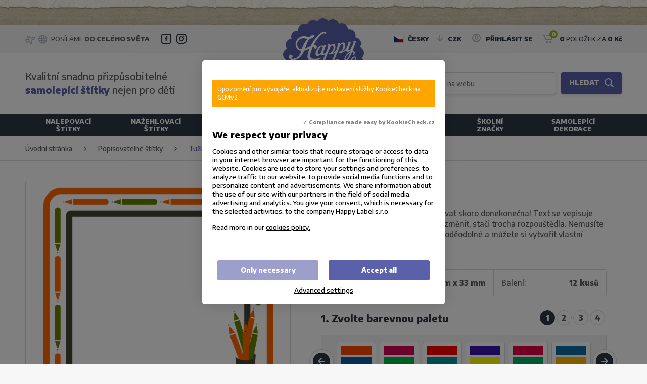

--- FILE ---
content_type: text/html; charset=UTF-8
request_url: https://happylabel.cz/popisovatelne-stitky/tuzka
body_size: 15929
content:

<!DOCTYPE html>
<html>
<head>
	<meta charset="utf-8" />
    <link href="https://fonts.googleapis.com/css?family=Encode+Sans:300,500,800|Kalam:700" rel="stylesheet">
	    <link href="/css/16a243db18fc87bf8fcc5f318d8f200d.css?67238b43" rel="stylesheet" type="text/css" media="all" />

	                <link rel="shortcut icon" href="https://images.happylabel.cz/obr/favicon/attachments/favicon.png" type="image/png" />
        <link rel="apple-touch-icon-precomposed" href="https://images.happylabel.cz/obr/favicon/attachments/favicon.png" />
        <link rel="icon" href="https://images.happylabel.cz/obr/favicon/attachments/favicon.png" />
    			<link href="/scripts/fancybox2/jquery.fancybox.css" rel="stylesheet" type="text/css" media="all" />
		<script src="/scripts/jquery.js" type="text/javascript" charset="utf-8"></script>
		<script src="/scripts/jquery-ui-1.9.2.custom.min.js" type="text/javascript" charset="utf-8"></script>
		<script src="/scripts/jquery.selectric.min.js"></script>
	

	<meta name="keywords" content="Waterproof labels  štíky do školky   samolepky   jak označit oblečení  nažehlovačky   nálepky pro děti  vlastní design nálepek  nálepky na oblečení  jak označit boty  vod" />
	<meta name="description" content="Popisovatelné štítky můžete používat skoro donekonečna! Text se vepisuje markerem, a když jej budete chtít změnit, stači trocha rozpouštědla. Nemusíte si dělat starosti, i tyto štítky jsou voděodolné a můžete si vytvořit vlastní barevný design!" />
	<title>Tužka | Happy Label - kid-friendly labels</title>
	<meta name="author" content="NETservis s.r.o" />

    <meta name="MobileOptimized" content="width" />
    <meta name="HandheldFriendly" content="true" />
    <meta name="viewport" content="width=device-width, initial-scale=1.0, user-scalable=yes" />

	<link rel="canonical" href="https://www.happylabel.cz/popisovatelne-stitky/ctvercove-stitky/tuzka" /> <meta name="robots" content="index, follow">	<meta property="og:url" content="https://happylabel.cz/popisovatelne-stitky/tuzka" /><meta property="og:type" content="product" /><meta property="og:title" content="Tužka" /><meta property="og:description" content="Popisovatelné štítky můžete používat skoro donekonečna! Text se vepisuje markerem, a když jej budete chtít změnit, stači trocha rozpouštědla. Nemusíte si dělat starosti, i tyto štítky jsou voděodolné a můžete si vytvořit vlastní barevný design!" /><meta property="og:image" content="https://images.happylabel.cz/obr/feedAndExternalApps/attachments/tuzka.jpeg" /><meta property="og:image:height" content="300" /><meta property="og:image:width" content="300" />			<!-- Kookiecheck.cz -->
<script src="https://kookiecheck.cz/static/script/6ffe38ead06ea5383519c159d6033313"></script>
<!-- Google Tag Manager -->
<script>(function(w,d,s,l,i){w[l]=w[l]||[];w[l].push({'gtm.start':
new Date().getTime(),event:'gtm.js'});var f=d.getElementsByTagName(s)[0],
j=d.createElement(s),dl=l!='dataLayer'?'&l='+l:'';j.async=true;j.src=
'https://www.googletagmanager.com/gtm.js?id='+i+dl;f.parentNode.insertBefore(j,f);
})(window,document,'script','dataLayer','GTM-5K2Q3KT');</script>
<!-- End Google Tag Manager -->	
    </head>
<body class="cs xLayout">
    <div id="fb-root"></div>
    <script async defer crossorigin="anonymous" src="https://connect.facebook.net/cs_CZ/sdk.js#xfbml=1&version=v9.0&appId=1167555150048785&autoLogAppEvents=1" nonce="9eWsvZIi"></script>

	<div id="MessagesCont" class="message" onclick="$('#MessagesCont').slideToggle();">
		<div class="message-in">
			<div class="note note-danger">
							</div>
		</div>
	</div>

	<div id="MessagesContError" class="message messageError" onclick="$('#MessagesContError').slideToggle();">
		<div class="message-in">
			<div class="note note-danger">
							</div>
		</div>
	</div>



<div id="page">
	<div id="base">
        <header>
            <div class="upper">
                <div class="section">
                    <div class="upperL">
                        <i aria-hidden="true" class="fa minw fa-plane"></i>
                        <i aria-hidden="true" class="fa minw fa-globe"></i>
                        <span class="worldwide">Posíláme <strong>do celého světa</strong></span>
                        <span class="soc">
                            <a href="https://www.facebook.com/happylabel.cz/" target="_blank" title="Naše stránka na Facebooku"><i class="jam jam-facebook-square"></i></a>                            <a href="https://www.instagram.com/happylabelcz/" target="_blank" title="Naše stránka na Instagramu"><i class="jam jam-instagram"></i></a>                        </span>
                    </div>
                    <div class="upperR">
                        <div class="lang">
                                <div class="dialogBox">
        <span class="upperBtn langButton" id="langButton"><span><img src="/img/cz.png"  srcset="/img/cz.png, /img/cz.png 2x" alt="Česky"> Česky</span></span>
        <div class="dialog langWindow" id="langWindow" style="display: none;">
            <div class="dialogIn">
                <ul>
                                                                                                                    <li><a href="https://happylabel.eu/en/write-on-labels/square-labels/pencil-write-on" title="English"><img src="/img/uk.png" srcset="/img/uk.png, /img/uk.png 2x" alt="English" width="22" height="15"> English</a></li>
                                    </ul>
            </div>
        </div>
    </div>
                                <div class="dialogBox"> <span class="upperBtn currButton"><span><i class="jam jam-arrow-down"></i>CZK</span></span>
        <div class="dialog currWindow">
            <div class="dialogIn">
                <ul>
                                                                                            <li><a href="?setCurrencyToDisplay=EUR">EUR</a></li>
                                    </ul>
            </div>
        </div>
    </div>
                        </div>

                            <div class="loginBox">
        <span class="upperBtn userButton" id="userButton" title="Přihlášení/Registrace"><span><i class="jam jam-user-circle"></i> <strong>Přihlásit se</strong></span></span>
        <div class="dialog" id="loginBoxWindow">
            <div class="dialogIn">
                <form action="/prihlaseni" method="post">
                    <fieldset id="formContainer_loginBoxForm">
                        <div class="boxHdr">Přihlášení</div>
                        <p><input type="text" name="username" value="" placeholder="Váš e-mail"></p>
                        <p><input type="password" name="password" value="" placeholder="Heslo"></p>
                        <p><button type="submit" name="do-login" value="Přihlásit se" class="btn" title=""><i class="fa fa-angle-right"></i>Přihlásit se</button></p>
                        <script type="text/javascript">
	$(function() {
		window.setTimeout(function() {
			captchaForm_loginBoxForm();
		}, 1000);
	});

	function captchaForm_loginBoxForm(){
		$.ajax({
			type: "post", url: "/CaptchaToken?formIdent=loginBoxForm",
			success: function (data) {
				$('#formContainer_loginBoxForm input[name="captchaToken"]').remove();
				$inp = $('<input type="hidden" name="captchaToken" value="">');
				$inp.val(data['token']);
				$('#formContainer_loginBoxForm').append($inp);
			},
			error: function (request, status, error) {
				console.log("err:"+request.responseText);
				window.setTimeout(function() {
					captchaForm_loginBoxForm();
				}, 1000);
			}
		});

	}
</script>                    </fieldset>

                </form>
                <div class="loginBtns">
                    <a href="/registrace" class="rr rr1"><i class="fa fa-user-plus"></i>Registrace nového účtu</a>
                    <a href="/zapomenute-heslo" class="rr rr2"><i class="fa fa-lock"></i>Zapomenuté heslo?</a>
                </div>
            </div>
        </div>
    </div>

<script>
	$("*").click(function( e ){
		if( $(e.target).parents(".loginBox").length == 0 ) {
			$("#loginBoxWindow").slideUp();
		}
	});
</script>
                            <div class="cartBox" title="Košík">
    <a href="/kosik"  title="Košík">
        <span><i class="jam jam-shopping-cart"></i><em class="num" title="Počet pložek v košíku" id="cartBox_count">0</em></span>
        <span><span class="cc"><strong>0</strong> položek za</span> <strong id="cartBox_priceByDefault">0 Kč</strong></span>
    </a>
</div>


<script>
	function refreshCartBoxPrice() {
		url = '/kosik-ajax?do-getInfo';
		$.getJSON( url, function(data){
		    if( parseInt(data.productsCount) <= 0 ) {
		        $("#cartBox_priceByDefault").html("Košík");
		        $("#cartBox_count").hide();
            } else {
                $("#cartBox_count").show();
                $("#cartBox_count").html(data.productsCount);
                $("#cartBox_price").html(data.formattedPriceProducts);
                $("#cartBox_priceVAT").html(data.formattedPriceVATProducts);
                $("#cartBox_priceByDefault").html(data.productsPriceByDefault);
            }

		});
	}

    function emptyCart() {
        url = '/kosik-ajax?do-deleteCart';
        $.getJSON( url, function(data){
            $("#cartBox_count").html(0);
            $("#cartBox_price").html(data.formattedPrice);
            refreshCartBoxPrice();
            if( data.status == "OK" ) {
                $("#cartBoxMessage").removeClass("messageError");
                $("#cartBoxMessageText").html(data.message);
            } else {
                $("#cartBoxMessage").addClass("messageError");
                $("#cartBoxMessageText").html(data.message);
            }

            $("#cartBoxMessage").slideDown("fast");
            setTimeout(function(){
                $('#cartBoxMessage').slideUp();
            }, 5000);
        });
    }

    function deleteCartEntry( record, model ) {
        if( typeof model == "undefined" ) {
            model = "Product";
            url = '/kosik-ajax?do-deleteEntryFromCart&record='+record;
        } else {
            url = '/kosik-ajax?do-deleteEntryFromCart&record='+record+'&model='+model;
        }
        $("#cartBoxEntry-" + model + "-" + record).remove();

        $.getJSON( url, function(data) {
            refreshCartBoxPrice();
            if( data.status == "OK" ) {
                $("#cartBoxMessage").removeClass("messageError");
                $("#cartBoxMessageText").html(data.message);
            } else {
                $("#cartBoxMessage").addClass("messageError");
                $("#cartBoxMessageText").html(data.message);
            }

            $("#cartBoxMessage").slideDown("fast");
            setTimeout(function(){
                $('#cartBoxMessage').slideUp();
            }, 5000);
        });
    }
</script>

<div id="cartBoxMessage" class="message" onclick="$('#cartBoxMessage').slideToggle();">
    <div class="message-in">
        <div class="note note-danger" id="cartBoxMessageText">

        </div>
    </div>
</div>
                        <div class="topBtn" onclick="$('#page').toggleClass('searchOn');" title="Zobrazit vyhledaváni"><i class="jam jam-search"></i></div>
                    </div>


                </div>
            </div>
            <div class="header">
                <div class="section">

                                            <div class="moto">Kvalitní snadno přizpůsobitelné <strong>samolepící štítky</strong> nejen pro děti</div>
                    
                    <div class="logo"><a href="https://happylabel.cz/" title="Úvodní stránka"><span><img src="https://images.happylabel.cz/obr/mainLogo/attachments/happylabel-cz.svg" alt="Úvodní stránka" title="Úvodní stránka" /></span></a></div>

                    <form action="/vyhledavani" id="search" class="search">
                        <fieldset>
                            <p>
                                <span><input name="search"  id="searchInput" class="pole" placeholder="Vyhledat na webu" type="search" size="25" /></span>
                                <span><button type="submit" class="btn" title="Hledat"><strong>Hledat</strong><i class="fa fa-search"></i></button></span>
                            </p>
                            <div class="autocomplete" id="autocomplete" style="display: none;"></div>
                        </fieldset>
                        <i class="fa fa-times searchClose" onclick="$('#page').toggleClass('searchOn');" title="Skrýt vyhledavání"></i>
                    </form>

                </div>
            </div>

            <nav class="topNav" id="topNav">
                <div class="section">
                    <div class="topNav-in">
                        							<ul>
																						<li class="subex "><a href="/nalepovaci-stitky" class=""><span><i class="fa 4560"></i>Nalepovací štítky</span></a>
													                                                                    <div class="submenu">
    <div class="sub" style="background-image: url(https://images.happylabel.cz/obr/bigMenuThumb/attachments/nalepovaci-stitky.jpeg);">
        <div class="subIn">
            <div class="subCont">
                                <h3>Nalepovací štítky</h3>
                <p>Pratelné, mytelné i sušitelné nalepovací štítky. Oblečení, bačkory, holínky, psací a ostatní školní či neškolní potřeby, třeba i hračky nebo láhve na pití, sportovní vybavení, to vše můžete označit štítky. </p>                <p>
                    <a href="/nalepovaci-stitky" class="btn">Zobrazit varianty <i class="fa fa-arrow-circle-right"></i></a>
                </p>
            </div>
        </div>

    </div>
    <!-- /sub -->
</div>                                																		</li>
																		<li class="subex "><a href="/nazehlovaci-stitky" class=""><span><i class="fa 7064"></i>Nažehlovací štítky</span></a>
													                                                                    <div class="submenu">
    <div class="sub" style="background-image: url(https://images.happylabel.cz/obr/bigMenuThumb/attachments/nazehlovaci-stitky-15.jpeg);">
        <div class="subIn">
            <div class="subCont">
                                <h3>Nažehlovací štítky</h3>
                <p>Nažehlovací štítky lze aplikovat na jakoukoli látku, která se smí žehlit, např. na ponožky, tepláky a nejrůznější zimní nezbytnosti jako palčáky a čepice. Zvlášť užitečné jsou na oblečení, které nemá „nylonové cedulky&quot; (pokud vaše oblečení nylonové cedulky s pokyny k údržbě má, jsou pro vás nejlepší variantou naše mini samolepící štítky.)</p>                <p>
                    <a href="/nazehlovaci-stitky" class="btn">Zobrazit varianty <i class="fa fa-arrow-circle-right"></i></a>
                </p>
            </div>
        </div>

    </div>
    <!-- /sub -->
</div>                                																		</li>
																		<li class="subex "><a href="/zdravotni-stitky" class=""><span><i class="fa 4578"></i>Zdravotní štítky</span></a>
													                                                                    <div class="submenu">
    <div class="sub" style="background-image: url(https://images.happylabel.cz/obr/bigMenuThumb/attachments/zdravotni-stitky-4.jpeg);">
        <div class="subIn">
            <div class="subCont">
                                <h3>Zdravotní štítky</h3>
                <p>Zdravotní štítky, které decentním způsobem upozorňují na to, že trpí dítě diabetem, alergií na lepek nebo jiným zdravotním handicapem, mohou dětem často i zachránit život. Označte jednoduše a stylově věci svých dětí a udělejte více také pro bezpečí dětí samotných.</p>                <p>
                    <a href="/zdravotni-stitky" class="btn">Zobrazit varianty <i class="fa fa-arrow-circle-right"></i></a>
                </p>
            </div>
        </div>

    </div>
    <!-- /sub -->
</div>                                																		</li>
																		<li class="subex "><a href="/popisovatelne-stitky" class=""><span><i class="fa 4568"></i>Popisovatelné štítky</span></a>
													                                                                    <div class="submenu">
    <div class="sub" style="background-image: url(https://images.happylabel.cz/obr/bigMenuThumb/attachments/popisovatelne-stitky.jpeg);">
        <div class="subIn">
            <div class="subCont">
                                <h3>Popisovatelné štítky</h3>
                <p>Chcete změnit to, co jste už dříve na štítek napsali? Se speciálními popisovatelnými štítky a polotrvalým fixem můžete text snadno upravovat podle potřeby.Tyto štítky mužete použít v kuchyni, kanceláři, spíži...možnosti jsou nekonečné! Jednoduše setřete a napište znovu!</p>                <p>
                    <a href="/popisovatelne-stitky" class="btn">Zobrazit varianty <i class="fa fa-arrow-circle-right"></i></a>
                </p>
            </div>
        </div>

    </div>
    <!-- /sub -->
</div>                                																		</li>
																		<li class="subex "><a href="/reflexni-stitky" class=""><span><i class="fa 4577"></i>Reflexní štítky</span></a>
													                                                                    <div class="submenu">
    <div class="sub" style="background-image: url(https://images.happylabel.cz/obr/bigMenuThumb/attachments/reflexni-stitky.jpeg);">
        <div class="subIn">
            <div class="subCont">
                                <h3>Reflexní štítky</h3>
                <p>Reflexní samolepky jsou vytvořeny tak, aby chránily Vás i Vaše děti. Tyto samolepky jsou ideální na kola, helmy a batohy a další. Stačí – jen sloupnout a nalepit. Nebudete jen styloví, ale budete i v bezpečí. Jsou vyrobeny z vysoce kvalitní folie. Mějte své dítě v bezpečí s našimi reflexními nálepkami.</p>                <p>
                    <a href="/reflexni-stitky" class="btn">Zobrazit varianty <i class="fa fa-arrow-circle-right"></i></a>
                </p>
            </div>
        </div>

    </div>
    <!-- /sub -->
</div>                                																		</li>
																		<li class="subex "><a href="/skolni-znacky" class=""><span><i class="fa 4569"></i>Školní značky</span></a>
													                                                                    <div class="submenu">
    <div class="sub" style="background-image: url(https://images.happylabel.cz/obr/bigMenuThumb/attachments/skolni-znacky.jpeg);">
        <div class="subIn">
            <div class="subCont">
                                <h3>Školní značky</h3>
                <p>I když většina dětí ve školkovém věku ještě neumí číst, svůj obrázek vždy rozeznají. Štítky Happy Label se dají použít prostě na cokoliv, třeba právě na oblečení, gumáky, psací potřeby, plastové boxy, penály či na hračky, sportovní vybavení nebo třeba na aktovku. Ale i na spoustu jiných věcí.</p>                <p>
                    <a href="/skolni-znacky" class="btn">Zobrazit varianty <i class="fa fa-arrow-circle-right"></i></a>
                </p>
            </div>
        </div>

    </div>
    <!-- /sub -->
</div>                                																		</li>
																		<li class="subex "><a href="/samolepici-dekorace" class=""><span><i class="fa 8216"></i>Samolepící dekorace</span></a>
													                                                                    <div class="submenu">
    <div class="sub" style="background-image: url(https://images.happylabel.cz/obr/bigMenuThumb/attachments/samolepici-dekorace.jpeg);">
        <div class="subIn">
            <div class="subCont">
                                <h3>Samolepící dekorace</h3>
                <p>Všechny dekorace jsou odnímatelné a opakovaně použitelné a odlepí se bez lepivých zbytků.</p>                <p>
                    <a href="/samolepici-dekorace" class="btn">Zobrazit varianty <i class="fa fa-arrow-circle-right"></i></a>
                </p>
            </div>
        </div>

    </div>
    <!-- /sub -->
</div>                                																		</li>
							</ul>
			                    </div>
                </div>
                <!-- /topNav-in -->
            </nav>
            <!-- /topNav -->
            <span class="menuBtn" title="Navigace" onclick="$('#page').toggleClass('menuOn'); return false;"><span><em></em></span></span>
            <nav class="respNav" id="respNav">
                <div class="respNav-in">
                    <div class="lang">
                            <div class="dialogBox">
        <span class="upperBtn langButton" id="langButton"><span><img src="/img/cz.png"  srcset="/img/cz.png, /img/cz.png 2x" alt="Česky"> Česky</span></span>
        <div class="dialog langWindow" id="langWindow" style="display: none;">
            <div class="dialogIn">
                <ul>
                                                                                                                    <li><a href="https://happylabel.eu/en/write-on-labels/square-labels/pencil-write-on" title="English"><img src="/img/uk.png" srcset="/img/uk.png, /img/uk.png 2x" alt="English" width="22" height="15"> English</a></li>
                                    </ul>
            </div>
        </div>
    </div>
                            <div class="dialogBox"> <span class="upperBtn currButton"><span><i class="jam jam-arrow-down"></i>CZK</span></span>
        <div class="dialog currWindow">
            <div class="dialogIn">
                <ul>
                                                                                            <li><a href="?setCurrencyToDisplay=EUR">EUR</a></li>
                                    </ul>
            </div>
        </div>
    </div>
                    </div>
                        <ul>
                                <li class="subex"><span><a href="/nalepovaci-stitky">Nalepovací štítky<br /></a>
                                        <strong class="nextLevel fa fa-long-arrow-right" onclick="$('#respNav .active').removeClass('active');$(this).parents('.subex').addClass('active');$('#respNav').toggleClass('level1'); return false;"></strong></span>
                <div class="menuLevel">
                    <h3 class="arrowBack" onclick="$('#respNav .active').removeClass('active');$(this).parents('.subex').addClass('active');$('#respNav').toggleClass('level1');"><i class="fa fa-long-arrow-left"></i> Nalepovací štítky</h3>
                        <ul>
                                <li class=""><a href="/nalepovaci-stitky/mini-stitky">Mini štítky</a>
                                </li>
                                <li class=""><a href="/nalepovaci-stitky/hodnotny-balicek-stitku">Hodnotný balíček štítků</a>
                                </li>
                                <li class=""><a href="/nalepovaci-stitky/obrazkove-stitky">Obrázkové štítky</a>
                                </li>
                                <li class=""><a href="/nalepovaci-stitky/mini-kulate-stitky">Mini kulaté štítky</a>
                                </li>
                                <li class=""><a href="/nalepovaci-stitky/smisene-stitky-v-baleni">Smíšené štítky v balení</a>
                                </li>
                                <li class=""><a href="/nalepovaci-stitky/ovalne-stitky">Oválné štítky</a>
                                </li>
                                <li class=""><a href="/nalepovaci-stitky/stitky-na-tuzky-a-pera">Štítky na tužky a pera</a>
                                </li>
                                <li class=""><a href="/nalepovaci-stitky/obdelnikove-stitky">Obdélníkové štítky</a>
                                </li>
                                <li class=""><a href="/nalepovaci-stitky/jednobarevne-stitky">Jednobarevné štítky </a>
                                </li>
                                <li class=""><a href="/nalepovaci-stitky/mini-obdelnikove-stitky">Mini obdélníkové štítky</a>
                                </li>
                                <li class=""><a href="/nalepovaci-stitky/mini-ctvercove-stitky">Mini čtvercové štítky</a>
                                </li>
                                <li class=""><a href="/nalepovaci-stitky/stitky-s-kontaktem">Štítky s kontaktem</a>
                                </li>
                                <li class=""><a href="/nalepovaci-stitky/stitky-s-neutralnim-motivem">Štítky s neutrálním motivem</a>
                                </li>
                                <li class=""><a href="/nalepovaci-stitky/stitky-se-vzorem">Štítky se vzorem</a>
                                </li>
                                <li class=""><a href="/nalepovaci-stitky/cernobile-stitky">Černobílé štítky</a>
                                </li>
                                <li class=""><a href="/nalepovaci-stitky/stitky-v-pastelovych-barvach">Štítky v pastelových barvách</a>
                                </li>
                                <li class=""><a href="/nalepovaci-stitky/stitky-na-boty">Štítky na boty</a>
                                </li>
                                <li class=""><a href="/nalepovaci-stitky/stitky-s-jednoduchym-motivem">Štítky s jednoduchým motivem</a>
                                </li>
                                <li class=""><a href="/nalepovaci-stitky/stitky-se-sportovnim-motivem">Štítky se sportovním motivem</a>
                                </li>
                                <li class=""><a href="/nalepovaci-stitky/individualni-stitky-s-logem-kluby">Individuální štítky s logem - kluby</a>
                                </li>
                                <li class=""><a href="/nalepovaci-stitky/limitovana-kolekce-stitku">Limitovaná kolekce štítků</a>
                                </li>
                    </ul>
                </div>
                        </li>
                                <li class="subex"><span><a href="/nazehlovaci-stitky">Nažehlovací štítky<br /></a>
                                        <strong class="nextLevel fa fa-long-arrow-right" onclick="$('#respNav .active').removeClass('active');$(this).parents('.subex').addClass('active');$('#respNav').toggleClass('level1'); return false;"></strong></span>
                <div class="menuLevel">
                    <h3 class="arrowBack" onclick="$('#respNav .active').removeClass('active');$(this).parents('.subex').addClass('active');$('#respNav').toggleClass('level1');"><i class="fa fa-long-arrow-left"></i> Nažehlovací štítky</h3>
                        <ul>
                                <li class=""><a href="/nazehlovaci-stitky/nazehlovaci-stitky-pro-dospele">Nažehlovací štítky pro dospělé</a>
                                </li>
                                <li class=""><a href="/nazehlovaci-stitky/ovalne-nazehlovaci-stitky">Oválné nažehlovací štítky</a>
                                </li>
                                <li class=""><a href="/nazehlovaci-stitky/kulate-nazehlovaci-stitky">Kulaté nažehlovací štítky</a>
                                </li>
                                <li class=""><a href="/nazehlovaci-stitky/ctvercove-nazehlovaci-stitky">Čtvercové nažehlovací štítky</a>
                                </li>
                                <li class=""><a href="/nazehlovaci-stitky/hodnotny-balicek-nazehlovacich-stitku">Hodnotný balíček nažehlovacích štítků</a>
                                </li>
                                <li class=""><a href="/nazehlovaci-stitky/nazehlovaci-stitky-na-produkty">Nažehlovací štítky na produkty</a>
                                </li>
                    </ul>
                </div>
                        </li>
                                <li class="subex"><span><a href="/zdravotni-stitky">Zdravotní štítky<br /></a>
                                        <strong class="nextLevel fa fa-long-arrow-right" onclick="$('#respNav .active').removeClass('active');$(this).parents('.subex').addClass('active');$('#respNav').toggleClass('level1'); return false;"></strong></span>
                <div class="menuLevel">
                    <h3 class="arrowBack" onclick="$('#respNav .active').removeClass('active');$(this).parents('.subex').addClass('active');$('#respNav').toggleClass('level1');"><i class="fa fa-long-arrow-left"></i> Zdravotní štítky</h3>
                        <ul>
                                <li class=""><a href="/zdravotni-stitky/alergie">Alergie </a>
                                </li>
                                <li class=""><a href="/zdravotni-stitky/zdravotni-stitky">Zdravotní štítky</a>
                                </li>
                                <li class=""><a href="/zdravotni-stitky/zdravotni-stitky-popisovatelne">Zdravotní štítky - popisovatelné </a>
                                </li>
                                <li class=""><a href="/zdravotni-stitky/covid-19-varovne-vodeodolne-stitky">Covid-19 varovné voděodolné štítky </a>
                                </li>
                                <li class=""><a href="/zdravotni-stitky/covid-19-waterpoof-labels">Covid-19 waterpoof labels </a>
                                </li>
                    </ul>
                </div>
                        </li>
                                <li class="subex"><span><a href="/popisovatelne-stitky">Popisovatelné štítky<br /></a>
                                        <strong class="nextLevel fa fa-long-arrow-right" onclick="$('#respNav .active').removeClass('active');$(this).parents('.subex').addClass('active');$('#respNav').toggleClass('level1'); return false;"></strong></span>
                <div class="menuLevel">
                    <h3 class="arrowBack" onclick="$('#respNav .active').removeClass('active');$(this).parents('.subex').addClass('active');$('#respNav').toggleClass('level1');"><i class="fa fa-long-arrow-left"></i> Popisovatelné štítky</h3>
                        <ul>
                                <li class=""><a href="/popisovatelne-stitky/obdelnikove-stitky">Obdélníkové štítky</a>
                                </li>
                                <li class=""><a href="/popisovatelne-stitky/kulate-stitky">Kulaté štítky</a>
                                </li>
                                <li class=""><a href="/popisovatelne-stitky/ctvercove-stitky">Čtvercové štítky</a>
                                </li>
                                <li class=""><a href="/popisovatelne-stitky/kontaktni-stitky-popisovaci">Kontaktní štítky - popisovací</a>
                                </li>
                                <li class=""><a href="/popisovatelne-stitky/popisovaci-stitky-s-textem">Popisovací štítky s textem</a>
                                </li>
                                <li class=""><a href="/popisovatelne-stitky/popisovaci-stitky-na-detske-lahvicky">Popisovací štítky na dětské lahvičky</a>
                                </li>
                    </ul>
                </div>
                        </li>
                                <li class="subex"><span><a href="/reflexni-stitky">Reflexní štítky<br /></a>
                                        <strong class="nextLevel fa fa-long-arrow-right" onclick="$('#respNav .active').removeClass('active');$(this).parents('.subex').addClass('active');$('#respNav').toggleClass('level1'); return false;"></strong></span>
                <div class="menuLevel">
                    <h3 class="arrowBack" onclick="$('#respNav .active').removeClass('active');$(this).parents('.subex').addClass('active');$('#respNav').toggleClass('level1');"><i class="fa fa-long-arrow-left"></i> Reflexní štítky</h3>
                        <ul>
                                <li class=""><a href="/reflexni-stitky/reflexni-samolepky-tvary">Reflexní samolepky - tvary</a>
                                </li>
                                <li class=""><a href="/reflexni-stitky/ovalne-samolepky">Oválné samolepky</a>
                                </li>
                                <li class=""><a href="/reflexni-stitky/ctvercove-samolepky">Čtvercové samolepky</a>
                                </li>
                                <li class=""><a href="/reflexni-stitky/kulate-samolepky">Kulaté samolepky</a>
                                </li>
                                <li class=""><a href="/reflexni-stitky/ctvercove-samolepky-bez-jmena">Čtvercové samolepky bez jména</a>
                                </li>
                                <li class=""><a href="/reflexni-stitky/kulate-samolepky-bez-jmena">Kulaté samolepky bez jména</a>
                                </li>
                                <li class=""><a href="/reflexni-stitky/male-reflexni-samolepky">Malé reflexní samolepky</a>
                                </li>
                    </ul>
                </div>
                        </li>
                                <li class="subex"><span><a href="/skolni-znacky">Školní značky<br /></a>
                                        <strong class="nextLevel fa fa-long-arrow-right" onclick="$('#respNav .active').removeClass('active');$(this).parents('.subex').addClass('active');$('#respNav').toggleClass('level1'); return false;"></strong></span>
                <div class="menuLevel">
                    <h3 class="arrowBack" onclick="$('#respNav .active').removeClass('active');$(this).parents('.subex').addClass('active');$('#respNav').toggleClass('level1');"><i class="fa fa-long-arrow-left"></i> Školní značky</h3>
                        <ul>
                                <li class=""><a href="/skolni-znacky/ovalne-stitky">Oválné štítky</a>
                                </li>
                                <li class=""><a href="/skolni-znacky/mini-kulate-stitky">Mini kulaté štítky</a>
                                </li>
                                <li class=""><a href="/skolni-znacky/predskolni-balicky">Předškolní balíčky</a>
                                </li>
                    </ul>
                </div>
                        </li>
                                <li class="subex"><span><a href="/samolepici-dekorace">Samolepící dekorace<br /></a>
                                        <strong class="nextLevel fa fa-long-arrow-right" onclick="$('#respNav .active').removeClass('active');$(this).parents('.subex').addClass('active');$('#respNav').toggleClass('level1'); return false;"></strong></span>
                <div class="menuLevel">
                    <h3 class="arrowBack" onclick="$('#respNav .active').removeClass('active');$(this).parents('.subex').addClass('active');$('#respNav').toggleClass('level1');"><i class="fa fa-long-arrow-left"></i> Samolepící dekorace</h3>
                        <ul>
                                <li class=""><a href="/samolepici-dekorace/nalepky-na-skrinky-cesky-jazyk">Nálepky na skříňky - český jazyk </a>
                                </li>
                                <li class=""><a href="/samolepici-dekorace/nalepky-na-skrinky-anglicky-jazyk">Nálepky na skříňky - anglický jazyk </a>
                                </li>
                                <li class=""><a href="/samolepici-dekorace/nalepky-na-skrinky-slovensky-jazyk">Nálepky na skříňky - slovenský jazyk </a>
                                </li>
                                <li class=""><a href="/samolepici-dekorace/nastenne-detske-samolepky-s-textem"> Nástěnné dětské samolepky s textem  </a>
                                </li>
                    </ul>
                </div>
                        </li>
                    </ul>
                </div>
            </nav>
            <span id="dark" onclick="$('#page').toggleClass('menuOn'); return false;"></span>
        </header>


        <main>

		                <section class="breadCrumbs">
        <div class="section">
            <div>
                <a title="Úvodní stránka" href="https://happylabel.cz/">Úvodní stránka</a>
                                    <span><i class="fa fa-angle-right"></i></span>
                                            <a href="/popisovatelne-stitky" title="Popisovatelné štítky">Popisovatelné štítky</a>
                                                        <span><i class="fa fa-angle-right"></i></span>
                                            Tužka                                                </div>
        </div>
    </section>
            <div class="section">
                
                                    <div class="midCol">
                                                <div class="content">


                            <!-- OBSAH -->
                            
	<div class="row" id="productDetailContainer">
        <div class="col-6 detImg">
            <div id="productImg">
                <div class="detImgIn">
                    <div class="itemImg">
                        <div class="loader" id="loader" style="display: none;"></div>
                        <img src="/label-maker-image?defaultImage=256" id="labelThumb" alt="" title="" style="display: none;" />                                                    <img src="https://images.happylabel.cz/obr/productFoto/attachments/tuzka.jpeg" id="labelThumbTmp" alt="" title="" />
                                            </div>
                                    </div>
                <div class="links">
                    <div class="linksIn"><a href=""><i class="jam jam-envelope"></i> Poslat příteli</a></div>
                    <div class="socIcos"><a href="https://www.facebook.com/sharer.php?u=https://www.happylabel.cz/popisovatelne-stitky/ctvercove-stitky/tuzka&t="><i class="fab fa-facebook-f"></i></a><a href="http://pinterest.com/pin/create/link/?url=https://www.happylabel.cz/popisovatelne-stitky/ctvercove-stitky/tuzka"><i class="fab fa-pinterest-p"></i></a></div>
                </div>
            </div>
        </div>
		<!-- /col-6 -->
        <div class="col-6 detPop">
            <form class="">
                <h1>Tužka</h1>
                                <p><p>Popisovatelné štítky můžete používat skoro donekonečna! Text se vepisuje markerem, a když jej budete chtít změnit, stači trocha rozpouštědla. Nemusíte si dělat starosti, i tyto štítky jsou voděodolné a můžete si vytvořit vlastní barevný design!</p>
</p>

                                    <div class="dataBox">
                                                <div><span>Rozměr štítku: </span><strong>33 mm x 33 mm</strong></div>                        <div><span>Balení: </span><strong>12  kusů</strong></div>
                                            </div>
                

                                    
                                                                    <div class="inRow">
                            <div>
                                <h2>1. Zvolte barevnou paletu</h2>
                            </div>
                            <div>
                                <span class="prepinac" id="colorPaging"></span>
                            </div>
                        </div>
                        <div class="slider" id="labelMakerColorContainer">
                            <div class="arrL" onclick="moveColorPagingBackward(); return false"><i class="jam jam-arrow-left"></i></div>
                            <div class="arrR" onclick="moveColorPagingForward(); return false"><i class="jam jam-arrow-right"></i></div>
                            <div class="sliderOver">
                                <div class="sliderIn">
                                                                                                                                                                                                                                                                                                                        <div class="sBox">
                                            <div class="sItem " data-colorid="1">
                                                <span >
                                                                                                                                                                        <div>
                                                                <em style="background-color: #FF4900;">&nbsp;</em>                                                                <em style="background-color: #0B61A4;">&nbsp;</em>                                                                <em style="background-color: #218559;">&nbsp;</em>                                                            </div>
                                                                                                                                                                <i class="jam jam-check checkerColor" style="display: none;"></i>
                                                </span>
                                            </div>
                                        </div>
                                                                                                                                                                                                                                                                                    <div class="sBox">
                                            <div class="sItem " data-colorid="2">
                                                <span >
                                                                                                                                                                        <div>
                                                                <em style="background-color: #D9005B;">&nbsp;</em>                                                                <em style="background-color: #00B945;">&nbsp;</em>                                                                <em style="background-color: #E2FA00;">&nbsp;</em>                                                            </div>
                                                                                                                                                                <i class="jam jam-check checkerColor" style="display: none;"></i>
                                                </span>
                                            </div>
                                        </div>
                                                                                                                                                                                                                                                                                    <div class="sBox">
                                            <div class="sItem " data-colorid="3">
                                                <span >
                                                                                                                                                                        <div>
                                                                <em style="background-color: #FF0000;">&nbsp;</em>                                                                <em style="background-color: #009999;">&nbsp;</em>                                                                <em style="background-color: #5F0392;">&nbsp;</em>                                                            </div>
                                                                                                                                                                <i class="jam jam-check checkerColor" style="display: none;"></i>
                                                </span>
                                            </div>
                                        </div>
                                                                                                                                                                                                                                                                                    <div class="sBox">
                                            <div class="sItem " data-colorid="20">
                                                <span >
                                                                                                                                                                        <div>
                                                                <em style="background-color: #3914AF;">&nbsp;</em>                                                                <em style="background-color: #FFFF00;">&nbsp;</em>                                                                <em style="background-color: #FFAA00;">&nbsp;</em>                                                            </div>
                                                                                                                                                                <i class="jam jam-check checkerColor" style="display: none;"></i>
                                                </span>
                                            </div>
                                        </div>
                                                                                                                                                                                                                                                                                    <div class="sBox">
                                            <div class="sItem " data-colorid="21">
                                                <span >
                                                                                                                                                                        <div>
                                                                <em style="background-color: #E40045;">&nbsp;</em>                                                                <em style="background-color: #00AF64;">&nbsp;</em>                                                                <em style="background-color: #ED3BCD;">&nbsp;</em>                                                            </div>
                                                                                                                                                                <i class="jam jam-check checkerColor" style="display: none;"></i>
                                                </span>
                                            </div>
                                        </div>
                                                                                                                                                                                                                                                                                    <div class="sBox">
                                            <div class="sItem " data-colorid="22">
                                                <span >
                                                                                                                                                                        <div>
                                                                <em style="background-color: #086CA2;">&nbsp;</em>                                                                <em style="background-color: #FFBA00;">&nbsp;</em>                                                                <em style="background-color: #FF3900;">&nbsp;</em>                                                            </div>
                                                                                                                                                                <i class="jam jam-check checkerColor" style="display: none;"></i>
                                                </span>
                                            </div>
                                        </div>
                                                                                                                                                                                                                                                                                    <div class="sBox">
                                            <div class="sItem " data-colorid="23">
                                                <span >
                                                                                                                                                                        <div>
                                                                <em style="background-color: #710229;">&nbsp;</em>                                                                <em style="background-color: #DB1900;">&nbsp;</em>                                                                <em style="background-color: #071B96;">&nbsp;</em>                                                            </div>
                                                                                                                                                                <i class="jam jam-check checkerColor" style="display: none;"></i>
                                                </span>
                                            </div>
                                        </div>
                                                                                                                                                                                                                                                                                    <div class="sBox">
                                            <div class="sItem " data-colorid="24">
                                                <span >
                                                                                                                                                                        <div>
                                                                <em style="background-color: #3D0595;">&nbsp;</em>                                                                <em style="background-color: #BD0049;">&nbsp;</em>                                                                <em style="background-color: #03548C;">&nbsp;</em>                                                            </div>
                                                                                                                                                                <i class="jam jam-check checkerColor" style="display: none;"></i>
                                                </span>
                                            </div>
                                        </div>
                                                                                                                                                                                                                                                                                    <div class="sBox">
                                            <div class="sItem " data-colorid="25">
                                                <span >
                                                                                                                                                                        <div>
                                                                <em style="background-color: #DB3E00;">&nbsp;</em>                                                                <em style="background-color: #DBA200;">&nbsp;</em>                                                                <em style="background-color: #950088;">&nbsp;</em>                                                            </div>
                                                                                                                                                                <i class="jam jam-check checkerColor" style="display: none;"></i>
                                                </span>
                                            </div>
                                        </div>
                                                                                                                                                                                                                                                                                    <div class="sBox">
                                            <div class="sItem " data-colorid="26">
                                                <span >
                                                                                                                                                                        <div>
                                                                <em style="background-color: #5F0392;">&nbsp;</em>                                                                <em style="background-color: #DB8D00;">&nbsp;</em>                                                                <em style="background-color: #D7000B;">&nbsp;</em>                                                            </div>
                                                                                                                                                                <i class="jam jam-check checkerColor" style="display: none;"></i>
                                                </span>
                                            </div>
                                        </div>
                                                                                                                                                                                                                                                                                    <div class="sBox">
                                            <div class="sItem " data-colorid="27">
                                                <span >
                                                                                                                                                                        <div>
                                                                <em style="background-color: #D74b4b;">&nbsp;</em>                                                                <em style="background-color: #C9C5C5;">&nbsp;</em>                                                                <em style="background-color: #475F77;">&nbsp;</em>                                                            </div>
                                                                                                                                                                <i class="jam jam-check checkerColor" style="display: none;"></i>
                                                </span>
                                            </div>
                                        </div>
                                                                                                                                                                                                                                                                                    <div class="sBox">
                                            <div class="sItem " data-colorid="28">
                                                <span >
                                                                                                                                                                        <div>
                                                                <em style="background-color: #DD1E2F;">&nbsp;</em>                                                                <em style="background-color: #EBB035;">&nbsp;</em>                                                                <em style="background-color: #0682CB;">&nbsp;</em>                                                            </div>
                                                                                                                                                                <i class="jam jam-check checkerColor" style="display: none;"></i>
                                                </span>
                                            </div>
                                        </div>
                                                                                                                                                                                                                                                                                    <div class="sBox">
                                            <div class="sItem " data-colorid="29">
                                                <span >
                                                                                                                                                                        <div>
                                                                <em style="background-color: #D3649F;">&nbsp;</em>                                                                <em style="background-color: #666666;">&nbsp;</em>                                                                <em style="background-color: #000000;">&nbsp;</em>                                                            </div>
                                                                                                                                                                <i class="jam jam-check checkerColor" style="display: none;"></i>
                                                </span>
                                            </div>
                                        </div>
                                                                                                                                                                                                                                                                                    <div class="sBox">
                                            <div class="sItem " data-colorid="30">
                                                <span >
                                                                                                                                                                        <div>
                                                                <em style="background-color: #218559;">&nbsp;</em>                                                                <em style="background-color: #D0C6b1;">&nbsp;</em>                                                                <em style="background-color: #192823;">&nbsp;</em>                                                            </div>
                                                                                                                                                                <i class="jam jam-check checkerColor" style="display: none;"></i>
                                                </span>
                                            </div>
                                        </div>
                                                                                                                                                                                                                                                                                    <div class="sBox">
                                            <div class="sItem " data-colorid="47">
                                                <span >
                                                                                                                                                                        <div>
                                                                <em style="background-color: #666633;">&nbsp;</em>                                                                <em style="background-color: #000099;">&nbsp;</em>                                                                <em style="background-color: #FFCC00;">&nbsp;</em>                                                            </div>
                                                                                                                                                                <i class="jam jam-check checkerColor" style="display: none;"></i>
                                                </span>
                                            </div>
                                        </div>
                                                                                                                                                                                                                                                                                    <div class="sBox">
                                            <div class="sItem " data-colorid="48">
                                                <span >
                                                                                                                                                                        <div>
                                                                <em style="background-color: #FF6600;">&nbsp;</em>                                                                <em style="background-color: #000099;">&nbsp;</em>                                                                <em style="background-color: #FFCC00;">&nbsp;</em>                                                            </div>
                                                                                                                                                                <i class="jam jam-check checkerColor" style="display: none;"></i>
                                                </span>
                                            </div>
                                        </div>
                                                                                                                                                                                                                                                                                    <div class="sBox">
                                            <div class="sItem " data-colorid="49">
                                                <span >
                                                                                                                                                                        <div>
                                                                <em style="background-color: #692DAC;">&nbsp;</em>                                                                <em style="background-color: #9D438E;">&nbsp;</em>                                                                <em style="background-color: #34ACAF;">&nbsp;</em>                                                            </div>
                                                                                                                                                                <i class="jam jam-check checkerColor" style="display: none;"></i>
                                                </span>
                                            </div>
                                        </div>
                                                                                                                                                                                                                                                                                    <div class="sBox">
                                            <div class="sItem " data-colorid="50">
                                                <span >
                                                                                                                                                                        <div>
                                                                <em style="background-color: #21B6A8;">&nbsp;</em>                                                                <em style="background-color: #B6212D;">&nbsp;</em>                                                                <em style="background-color: #7F5417;">&nbsp;</em>                                                            </div>
                                                                                                                                                                <i class="jam jam-check checkerColor" style="display: none;"></i>
                                                </span>
                                            </div>
                                        </div>
                                                                                                                                                                                                                                                                                    <div class="sBox">
                                            <div class="sItem " data-colorid="51">
                                                <span >
                                                                                                                                                                        <div>
                                                                <em style="background-color: #028482;">&nbsp;</em>                                                                <em style="background-color: #7ABA7A;">&nbsp;</em>                                                                <em style="background-color: #B76EB8;">&nbsp;</em>                                                            </div>
                                                                                                                                                                <i class="jam jam-check checkerColor" style="display: none;"></i>
                                                </span>
                                            </div>
                                        </div>
                                                                                                                                                                                                                                                                                    <div class="sBox">
                                            <div class="sItem " data-colorid="52">
                                                <span >
                                                                                                                                                                        <div>
                                                                <em style="background-color: #400D12;">&nbsp;</em>                                                                <em style="background-color: #4FD5D6;">&nbsp;</em>                                                                <em style="background-color: #FF0000;">&nbsp;</em>                                                            </div>
                                                                                                                                                                <i class="jam jam-check checkerColor" style="display: none;"></i>
                                                </span>
                                            </div>
                                        </div>
                                                                                                                                                                                                                                                                                    <div class="sBox">
                                            <div class="sItem active" data-colorid="1854">
                                                <span >
                                                                                                                                                                        <div>
                                                                <em style="background-color: #668000;">&nbsp;</em>                                                                <em style="background-color: #454837;">&nbsp;</em>                                                                <em style="background-color: #FF6600;">&nbsp;</em>                                                            </div>
                                                                                                                                                                <i class="jam jam-check checkerColor" style=""></i>
                                                </span>
                                            </div>
                                        </div>
                                                                    </div>
                            </div>
                                                    </div>
                                                                                    
                                                    <div class="addCart">
                    <div class="inRow ">
                        <div class="">
							<span class="numInput">
                                <input id="quantityToCart" type="text" value="1" disabled="disabled" name="quantity"> bal								<span title="Více" id="cartQuantityUp"><i class="jam jam-plus"></i></span>
                                <span title="Méně" id="cartQuantityDown"><i class="jam jam-minus"></i></span>
                            </span>
                        </div>
                                                                                                                                    <div class="saleBox" data-quantity="2" >
                                    <i class="jam jam-medal"></i>
                                                                        <strong>-9% sleva, pokud vezmete 2 balení a více.</strong> (229 Kč / bal)
                                </div>
                                                                                                        </div>

                </div>
                <div class="addCart">
                    <div class="inRow ">
                        <div class="detPrice">
                            <span class="cena defaultPrice" data-quantity="0">210 Kč <span>(s DPH)</span></span>
                                                                                                                            <span class="cena" style="display: none;"  data-quantity="2">229 Kč <span>(s DPH)</span></span>
                                                                                        <div>za 1 balení (12 kusů)</div>
                        </div>
                        <div>
                            <button type="submit" class="btn" id="insertToCart" title="Přidat do košíku"><span>Vložit do košíku</span> <i class="jam jam-shopping-cart"></i></button>
                        </div>
                    </div>
                </div>



                
            </form>
        </div>
	</div>
	<!-- /row -->



    <div class="lomic"></div>
    <div id="productMessage" class="message messageError" onclick="$('#productMessage').slideToggle();">
        <div class="message-in">
            <div class="note note-danger" id="validMessage">

            </div>
        </div>
    </div>


<script>

        $(document).ready(function () {
        $("#labelMakerColorContainer .sItem").click(function () {
            $("#labelMakerColorContainer .sItem").removeClass("active");
            $(this).addClass("active");
            $(".checkerColor").hide();
            $(".checkerColor",this).show();
            updateLabelMakerImage();
        });

        $("#labelMakerFontContainer .sItem").click(function () {
            $("#labelMakerFontContainer .sItem").removeClass("active");
            $(this).addClass("active");
            updateLabelMakerImage();
        });

        $("#labelMakerText").keyup(function () {
            clearInterval(window.refreshLabelMakerInterval);
            window.refreshLabelMakerInterval = setInterval(function () {
                updateLabelMakerImage();
            }, 500);

            refreshTextLength();
        });

        $("#labelMakerContactInfo").keyup(function () {
            clearInterval(window.refreshLabelMakerInterval);
            window.refreshLabelMakerInterval = setInterval(function () {
                updateLabelMakerImage();
            }, 500);

            refreshContactTextLength();
        });

        refreshTextLength();
        refreshContactTextLength();
    });
    
    function refreshTextLength() {
        return;        restChars = parseInt($("#textLengthCounter").data("textlength"));
        restChars = restChars - parseInt( $("#labelMakerText").val().length );
        $("#textLengthCounter").html(restChars);
    }

    function refreshContactTextLength() {
        return;        restChars = parseInt($("#textContactLengthCounter").data("textlength"));
        restChars = restChars - parseInt( $("#labelMakerContactInfo").val().length );
        $("#textContactLengthCounter").html(restChars);
    }

    window.LMtext = "";
    window.LMfont = "";
    window.LMcolor = "";

    function updateLabelMakerImage() {
                labelMakerText = $("#labelMakerText").val();
        labelMakerFont = $("#labelMakerFontContainer .sItem.active:first").data("fontid");
        labelMakerColor = $("#labelMakerColorContainer .sItem.active:first").data("colorid");
        
        refreshImage = false;

        if( $("#labelMakerContactInfo").length > 0 ) {

            labelMakerContactText = $("#labelMakerContactInfo").val();

            if( window.LMtext != labelMakerText || window.LMfont != labelMakerFont || window.LMcolor != labelMakerColor || window.LMtextContact != labelMakerContactText ) {
                refreshImage = true;
            }

            window.LMtext = labelMakerText;
            window.LMtextContact = labelMakerContactText;
            window.LMfont = labelMakerFont;
            window.LMcolor = labelMakerColor;
            url = "?product=256&font=" + labelMakerFont + "&color=" + labelMakerColor + "&text=" + encodeURI(labelMakerText) + "&contact=" + encodeURI(labelMakerContactText);
        } else {
            if( window.LMtext != labelMakerText || window.LMfont != labelMakerFont || window.LMcolor != labelMakerColor ) {
                refreshImage = true;
            }

            window.LMtext = labelMakerText;
            window.LMfont = labelMakerFont;
            window.LMcolor = labelMakerColor;
            url = "?product=256&font=" + labelMakerFont + "&color=" + labelMakerColor + "&text=" + encodeURI(labelMakerText);
        }
        if( refreshImage === true ) {
            $("#loader").show();
            $("#labelThumb").attr("src", "/label-maker-image" + url);
            $("#labelThumb").load(function () {
                $("#loader").hide();
            });
        }
    }

        $("#loader").show();
    $("#labelThumb").load(function () {
        $("#labelThumbTmp").remove();
        $("#labelThumb").show();
        $("#loader").hide();
    });
    

    /////////////////////////////////////////////////////////////         Fonts           ////////////////////////////////////////////////////////////////////////////////////////////////////

    function refreshFontPaging() {
        itemCount = $("#labelMakerFontContainer .sItem").length;
        containerWidth = $("#labelMakerFontContainer").width();
        itemWidth = $("#labelMakerFontContainer .sItem:first").outerWidth();
        onPage = Math.floor( containerWidth / itemWidth );
        pageCount = Math.ceil( itemCount / onPage );

        actualPage = getActualFontPage();

        $("#fontPaging span").remove();

        if( pageCount > 1 ) {
            for (i = 1; i <= pageCount; i++) {
                elem = $('<span class="fontpagemarker-' + i + '" onclick="moveFontPaging(' + i + ');">' + i + '</span>');
                $(elem).appendTo("#fontPaging");
                if( i == actualPage ) $(elem).addClass("aktivni");
            }

            $("#labelMakerFontContainer .arrL").show();
            $("#labelMakerFontContainer .arrR").show();
        } else {
            $("#labelMakerFontContainer .arrL").hide();
            $("#labelMakerFontContainer .arrR").hide();
        }
    }

    function moveFontPaging(num) {
        sliderElem = $("#labelMakerFontContainer .sliderIn:first");
        margin = parseInt($(sliderElem).css("margin-left"));
        if( isNaN(margin) ) margin = 0;
        containerWidth = $("#labelMakerFontContainer").width();

        margin = (( num - 1 )* containerWidth) * -1;
        //$("#labelMakerFontContainer .sliderIn:first").css("margin-left", margin);
        $("#fontPaging span").removeClass("aktivni");
        $(".fontpagemarker-" + num).addClass("aktivni");
        $(sliderElem).animate({"margin-left": margin});
    }

    function moveFontPagingForward() {
        $("#fontPaging").find(".aktivni").next().click();
    }

    function moveFontPagingBackward() {
        $("#fontPaging").find(".aktivni").prev().click();
    }

    function getActualFontPage( targetMargin) {
        if( typeof targetMargin == "undefined") {
            margin = parseInt($("#labelMakerFontContainer .sliderIn:first").css("margin-left"));
        } else {
            margin = targetMargin;
        }
        if( isNaN(margin) || margin == 0 ) return 1;
        containerWidth = $("#labelMakerFontContainer").width();

        return (containerWidth / Math.abs(margin)) + 1;
    }

    /////////////////////////////////////////////////////////////         COLORS           ////////////////////////////////////////////////////////////////////////////////////////////////////


    function refreshColorPaging() {
        itemCount = $("#labelMakerColorContainer .sItem").length;
        containerWidth = $("#labelMakerColorContainer").width();
        itemWidth = $("#labelMakerColorContainer .sItem:first").outerWidth();
        onPage = Math.floor( containerWidth / itemWidth );
        pageCount = Math.ceil( itemCount / onPage );

        actualPage = getActualColorPage();

        $("#colorPaging span").remove();

        if( pageCount > 1 ) {
            for (i = 1; i <= pageCount; i++) {
                elem = $('<span class="colorpagemarker-' + i + '" onclick="moveColorPaging(' + i + ');">' + i + '</span>');
                $(elem).appendTo("#colorPaging");
                if( i == actualPage ) $(elem).addClass("aktivni");
            }

            $("#labelMakerColorContainer .arrL").show();
            $("#labelMakerColorContainer .arrR").show();
        } else {
            $("#labelMakerColorContainer .arrL").hide();
            $("#labelMakerColorContainer .arrR").hide();
        }
    }

    function moveColorPaging(num) {
        sliderElem = $("#labelMakerColorContainer .sliderIn:first");
        margin = parseInt($(sliderElem).css("margin-left"));
        if( isNaN(margin) ) margin = 0;
        containerWidth = $("#labelMakerColorContainer").width();

        margin = (( num - 1 )* containerWidth) * -1;
        //$("#labelMakerColorContainer .sliderIn:first").css("margin-left", margin);
        $("#colorPaging span").removeClass("aktivni");
        $(".colorpagemarker-" + num).addClass("aktivni");
        $(sliderElem).animate({"margin-left": margin});
    }

    function moveColorPagingForward() {
        $("#colorPaging").find(".aktivni").next().click();
    }

    function moveColorPagingBackward() {
        $("#colorPaging").find(".aktivni").prev().click();
    }

    function getActualColorPage( targetMargin) {
        if( typeof targetMargin == "undefined") {
            margin = parseInt($("#labelMakerColorContainer .sliderIn:first").css("margin-left"));
        } else {
            margin = targetMargin;
        }
        if( isNaN(margin) || margin == 0 ) return 1;
        containerWidth = $("#labelMakerColorContainer").width();

        return (containerWidth / Math.abs(margin)) + 1;
    }


    /////////////////////////////////////////////////////////////         Related           ////////////////////////////////////////////////////////////////////////////////////////////////////


    function refreshRelatedPaging() {
        if( $("#labelMakerRelatedContainer").length == 0 ) return;
        itemCount = $("#labelMakerRelatedContainer .sItem").length;
        containerWidth = $("#labelMakerRelatedContainer").width();
        itemWidth = $("#labelMakerRelatedContainer .sItem:first").outerWidth();
        onPage = Math.floor( containerWidth / itemWidth );
        pageCount = Math.ceil( itemCount / onPage );


        actualPage = getActualRelatedPage();

        $("#relatedPaging span").remove();

        if( pageCount > 1 ) {
            for (i = 1; i <= pageCount; i++) {
                elem = $('<span class="relatedpagemarker-' + i + '" onclick="moveRelatedPaging(' + i + ');">' + i + '</span>');
                $(elem).appendTo("#relatedPaging");
                if( i == actualPage ) $(elem).addClass("aktivni");
            }

            $("#labelMakerRelatedContainer .arrL").show();
            $("#labelMakerRelatedContainer .arrR").show();
        } else {
            $("#labelMakerRelatedContainer .arrL").hide();
            $("#labelMakerRelatedContainer .arrR").hide();
        }
    }

    function moveRelatedPaging(num) {
        sliderElem = $("#labelMakerRelatedContainer .sliderIn:first");
        margin = parseInt($(sliderElem).css("margin-left"));
        if( isNaN(margin) ) margin = 0;
        containerWidth = $("#labelMakerRelatedContainer").width();

        margin = (( num - 1 )* containerWidth) * -1;
        $("#relatedPaging span").removeClass("aktivni");
        $(".relatedpagemarker-" + num).addClass("aktivni");
        $(sliderElem).animate({"margin-left": margin});
    }

    function moveRelatedPagingForward() {
        $("#relatedPaging").find(".aktivni").next().click();
    }

    function moveRelatedPagingBackward() {
        $("#relatedPaging").find(".aktivni").prev().click();
    }

    function getActualRelatedPage( targetMargin) {
        if( typeof targetMargin == "undefined") {
            margin = parseInt($("#labelMakerRelatedContainer .sliderIn:first").css("margin-left"));
        } else {
            margin = targetMargin;
        }
        if( isNaN(margin) || margin == 0 ) return 1;
        containerWidth = $("#labelMakerRelatedContainer").width();

        return (containerWidth / Math.abs(margin)) + 1;
    }

    $(window).resize(function(){
        refreshFontPaging();
        $("#labelMakerFontContainer .sliderIn:first").css("margin-left", "0px");

        refreshColorPaging();
        $("#labelMakerColorContainer .sliderIn:first").css("margin-left", "0px");

        refreshRelatedPaging();
        $("#labelMakerRelatedContainer .sliderIn:first").css("margin-left", "0px");
    });

        $(document).ready(function () {
        refreshFontPaging();
        refreshColorPaging();
        refreshRelatedPaging();
    });
    </script>


<script>
    $(document).ready(function(){
        $("#cartQuantityUp").click(function(){
            if( window.requiredVariantSelect == true ) {
                variantElem = $("#variant span.active:first");
                newQuantity = parseInt($("#quantityToCart").val()) + 1;
                maxQuantity = $(variantElem).data("stock");

                if( $("#variant span.active").length == 0 ) {
                    showProductMessage();
                }

            } else {
                newQuantity = parseInt($("#quantityToCart").val()) + 1;
                maxQuantity = $("#quantityToCart").closest(".numInput").attr("onstock");
            }

            if( newQuantity > maxQuantity ) newQuantity = maxQuantity;
            if( newQuantity <= 0 ) newQuantity = 1;
            $("#quantityToCart").val( newQuantity );

            showQuantityDiscount();
        });

        $("#cartQuantityDown").click(function(){
            if( window.requiredVariantSelect == true ) {
                newQuantity = parseInt($("#quantityToCart").val()) - 1;
                maxQuantity = $("#quantityToCart").data("stock");

                if( $("#variant span.active").length == 0 ) {
                    showProductMessage();
                }
            } else {
                newQuantity = parseInt($("#quantityToCart").val()) - 1;
                maxQuantity = $("#quantityToCart").closest(".numInput").attr("onstock");
            }

            if( newQuantity > maxQuantity ) newQuantity = maxQuantity;
            $("#quantityToCart").val( newQuantity );
            if( parseInt(newQuantity) < 1 ) $("#quantityToCart").val( 1 );

            showQuantityDiscount();
        });

        $("#insertToCart").click(function(){
            cartModel = "Product";
            productId = '256';
            productName = 'Tužka';
            productPrice = '210';

            glamiEvent_addToCart( productId, productName, productPrice );
            colorId = $("#labelMakerColorContainer .sItem.active:first").data("colorid");
            
            fontId = $("#labelMakerFontContainer .sItem.active:first").data("fontid");
            textVal = $("#labelMakerText").val();
            textContactVal = $("#labelMakerContactInfo").val();

                            addSVGToCart( productId, $("#quantityToCart").val(), colorId, fontId, textVal, textContactVal );
                        return false;
            //window.location = $(this).attr( "data-url" );
        });
    });

    function showQuantityDiscount() {
        $(".saleBox").hide();
        window.quatitySelected = false;
        window.quatitySelectedValue = 0;
        $(".detPrice .cena").hide();
        $(".detPrice .cena.defaultPrice").show();
        $(".saleBox").each(function(){
            if( window.quatitySelected === true ) return;
            if( $(this).data("quantity") > $("#quantityToCart").val() ) {
                window.quatitySelected = true;
                $(this).show();
            } else {
                window.quatitySelectedValue = $(this).data("quantity");
            }
        });


        $(".detPrice .cena").each(function(){
            if( $(this).data("quantity") == window.quatitySelectedValue ) {
                $(this).show();
                if( $(this).hasClass(".defaultPrice") === false ) $(".detPrice .cena.defaultPrice").hide();
            }
        });

        if( $(".detPrice .cena:visible").length == 0 ) $(".detPrice .cena.defaultPrice").show();
    }

    $("#labelThumb").load(function(){
        window.productImageHeight = $("#productImg").height();
        window.startScroll = $("#productDetailContainer").position().top + $("#productDetailContainer").offset().top-50;
        window.stopScroll = $("#productDetailContainer").position().top + $("#productDetailContainer").offset().top + $("#productDetailContainer").height() - 49;
    });

    $("#labelThumb").ready(function(){
        window.productImageHeight = $("#productImg").height();
        window.startScroll = $("#productDetailContainer").position().top + $("#productDetailContainer").offset().top -50;
        window.stopScroll = $("#productDetailContainer").position().top + $("#productDetailContainer").offset().top + $("#productDetailContainer").height() -49;
    });

    $(window).scroll(function(e){

        if( window.startScroll < $(window).scrollTop() ) {
            $("#productImg").addClass("fix--on");

            if( window.stopScroll < $(window).scrollTop() + $("#productImg").height() ) {
                //$("#productImg").removeClass("fix--on");
                $("#productImg").addClass("fix--stay");
            } else {
                $("#productImg").removeClass("fix--stay");
            }
        } else {
            $("#productImg").removeClass("fix--on");
            $("#productImg").removeClass("fix--stay");
        }
    });
</script>

<script>function glamiEvent_addToCart( productId, productName, price ) {}</script>                            <div class="lomic clear"><br class="no" /></div>
                            <!-- /OBSAH -->

                        </div><!-- /#content -->
                    </div><!-- /#midCol -->

																                
                                <div class="lomic clear"><br class="no" /></div>
            </div><!-- /#section -->

            

		            <section class="grayBox" id="productInfoBlock">
    <div class="section">
        <div class="content">


            <div class="detCont">
                <div class="row row-pad15">
                    <div class="col-8" id="leftColProduct">
                        <div class="zal">
                            <ol id="zalozkyParametry">
                                <li class="aktivni"><a href="#productInfo">Popis produktu</a></li>
                                                                                                                                                                                                                            </ol>

                            <script>
                                $(document).ready(function(){
                                    $("#zalozkyParametry li a").click(function(){
                                        parentElem = $("#zalozkyParametry li");
                                        $(parentElem).removeClass("aktivni");
                                        $(this).parents("li:first").addClass("aktivni");
                                        //$("#productInfoBlock .zalCont").hide();
                                        //$($(this).attr("href")).show();
                                        $("#leftColProduct .zalCont").removeClass("active");
                                        $($(this).attr("href")).addClass("active");
                                        return false;
                                    });

                                });
                            </script>
                        </div>

                        

                        
                        
                        <div class="zalCont active" id="productInfo">
                            <h3 class="zalResp">Popis produktu</h3>
                            <p>Popisovatelné štítky můžete používat skoro donekonečna! Text se vepisuje markerem, a když jej budete chtít změnit, stači trocha rozpouštědla. Nemusíte si dělat starosti, i tyto štítky jsou voděodolné a můžete si vytvořit vlastní barevný design!</p>
                        </div>

                        
                        
                                            </div>
                    <div class="col-4">
                                                                            <div class="zal">
                                <ol>
                                    <li class="aktivni"><a href="#" onclick="return false;">Množstevní slevy</a></li>
                                </ol>
                            </div>
                            <div class="zalCont active">
                                <h3>Množstevní slevy</h3>
                                <table class="tab tabSale">
                                    <thead>
                                    <tr>
                                        <th>Počet</th>
                                        <th class="right">Sleva</th>
                                    </tr>
                                                                            <tr>
                                            <td>2 bal a více</td>
                                                                                        <td class="right"><strong class="nowrap">-9 %</strong> (229 Kč / bal)</td>
                                        </tr>
                                                                                                                </thead>
                                </table>

                                <div class="banner2">
                                    <div class="inRow">
                                        <div><i class="jam jam-bus"></i></div>
                                        <div>Doprava zdarma při nákupu nad 800 Kč</div>
                                    </div>
                                </div>

                            </div>
                        
                    </div>
                </div>
            </div>

        </div>
    </div>
</section>                            <section class="nwl">
    <div class="section">

        <div class="content">
            <div class="nwlIn">
                <div>
                    <h3>ODBĚR NOVINEK</h3>
                    <p><p><br />
Posíláme&nbsp;krásné e-maily. Při registraci navíc získáte 15% slevu na první objednávku.<br />
&nbsp;</p>
</p>
                </div>
                <form action="" class="form">
                    <fieldset>
                        <div class="nwlForm">
                            <span><input type="text" placeholder="Vaše e-mailová adresa" name="newsletterEmail" class="validate[required,email]" value="" data-validation-messagefunction="newsValidationMessage" data-validation-usescroll="false"></span>
                            <span><button type="submit" class="btn" name="newsletter">Odebírat <i class="fa fa-arrow-circle-right"></i></button></span>
                        </div>
                    </fieldset>
                </form>
            </div>
        </div>

    </div>
</section>


<div id="newsInfoMessage" class="message messageError" onclick="$('#newsInfoMessage').slideToggle();">
	<div class="message-in">
		<div class="note note-danger" id="newsValidMessage">

		</div>
	</div>
</div>

<script>
	window.newsMessageShowed = false;

	function newsValidationMessage( messageType, text, elem ) {
		if( messageType == "error" ) {
			$("#newsValidMessage").html(text);
			if( window.newsMessageShowed === false ) {
				window.newsMessageShowed = true;
				$("#newsInfoMessage").slideDown();
				setTimeout(function(){
					$('#newsInfoMessage').slideUp()
				}, 5000);
			}

		} else {
			$("#newsValidMessage").html('');
			if( window.newsMessageShowed === false ) $("#newsInfoMessage").slideUp();
		}

		if( text == "") {
			$("#newsValidMessage").html('');
			if( window.newsMessageShowed === false ) $("#newsInfoMessage").slideUp();
		}
		clearTimeout(window.validationMessageTimeout);
		window.validationMessageTimeout = setTimeout(function(){
			window.newsMessageShowed = false;
		}, 2000);
	}
</script>            <div class="lomic clear"><br class="no" /></div>

    <footer>
        <div class="section">
            <div class="footer">
                <div class="footerL">
                    <div class="fBox">
                        <img src="/img/logo.svg" alt=""> Zavolejte nám: (10:00 - 15:00)                        <a href="tel:00420739074999">+420 739 074 999</a>



                    </div>

                    <p><img src="/img/pay.png" alt=""></p>
                    <p><img src="/img/finalista.png" style="max-width: 280px" alt=""></p>
                </div>
                <div class="footerR">
                        <div>
        <h4>Mohlo by Vás zajímat</h4>
        <ul>
                            <li><a href="/blog" title="Blog">Blog</a></li>
                            <li><a href="/vznik-znacky-happy-label" title="Vznik značky Happy Label">Vznik značky Happy Label</a></li>
                            <li><a href="/individualni-objednavka" title="Individuální objednávka">Individuální objednávka</a></li>
                            <li><a href="/vernostni-program" title="Věrnostní program">Věrnostní program</a></li>
                            <li><a href="https://www.pink-crocodile.org/" title="Pomozte nám pomáhat">Pomozte nám pomáhat</a></li>
                    </ul>
    </div>



    <div>
        <h4>Informace</h4>
        <ul>
                            <li><a href="/faq" title="FAQ">FAQ</a></li>
                            <li><a href="/kontaktujte-nas" title="Kontaktujte nás">Kontaktujte nás</a></li>
                            <li><a href="/doprava" title="Doprava">Doprava</a></li>
                            <li><a href="/reklamacni-podminky-a-vraceni-zbozi" title="Reklamační podmínky a vrácení zboží ">Reklamační podmínky a vrácení zboží </a></li>
                            <li><a href="/obchodni-podminky" title="Obchodní podmínky">Obchodní podmínky</a></li>
                            <li><a href="/zasady-ochrany-osobnich-udaju" title="Zásady ochrany osobních údajů">Zásady ochrany osobních údajů</a></li>
                    </ul>
    </div>
                </div>

            </div>
            <div class="underFooter">
                <div class="inRow">
                    <div>
                        <span class="soc">
                            <a href="https://www.facebook.com/happylabel.cz/" target="_blank" title="Naše stránka na Facebooku"><i class="jam jam-facebook-square"></i></a>                            <a href="https://www.instagram.com/happylabelcz/" target="_blank" title="Naše stránka na Instagramu"><i class="jam jam-instagram"></i></a>                        </span>

                        <span><strong>© 2026 Happy Label - kid-friendly labels,</strong> Korunovační 103/6, Praha 7, 17000, Česká republika</span>
                    </div>

                    <span><a href="https://www.netservis.cz" title="NETservis s.r.o." target="_blank">Tvorba webu: <strong>NETservis</strong></a></span>
                </div>
            </div>

        </div>
    </footer>
    </div><!-- /#main -->
</div><!-- /#base -->
</body>


	<script type="application/ld+json">
{
  "@context": "http://schema.org",
  "@type": "Product",
"image": "https://images.happylabel.cz/attachments/tuzka.jpeg?width=500&amp;height=500", "name": "Tužka",
 "description": "Popisovatelné štítky můžete používat skoro donekonečna! Text se vepisuje markerem, a když jej budete chtít změnit, stači trocha rozpouštědla. Nemusíte si dělat starosti, i tyto štítky jsou voděodolné a můžete si vytvořit vlastní barevný design!"}
</script>

<script type="application/ld+json">
{
  "@context": "http://schema.org",
  "@type": "WebSite",
  "url": "https://happylabel.czhttps://happylabel.cz/",
  "potentialAction": {
    "@type": "SearchAction",
    "target": "https://happylabel.cz/vyhledavani?search={search_term_string}",
    "query-input": "required name=search_term_string"
  }
}
</script>

    	        <script type="application/ld+json">
{
  "@context": "http://schema.org",
  "@type": "BreadcrumbList",
  "itemListElement": [
                        											                {
                    "@type": "ListItem",
                    "position": 1,
                    "item": {
                      "@id": "/popisovatelne-stitky",
                                            "name": "Popisovatelné štítky"
                    }
                  }
											,				                {
                    "@type": "ListItem",
                    "position": 2,
                    "item": {
                      "@id": "/popisovatelne-stitky/tuzka",
                      "image": "https://images.happylabel.cz/obr/feedAndExternalApps/attachments/tuzka.jpeg",                      "name": "Tužka"
                    }
                  }
										]}
            </script>
	

<script>
	$(function() {
		$("form").not(".novalidate").not(".showFillInInfo").each(function(){
			$(this).NTSValidation("init", {validationUrl: '/validations?do-validate=yes'});
		});

		$("form.showFillInInfo").not(".novalidate").each(function(){
			$(this).NTSValidation("init", {validationUrl: '/validations?do-validate=yes', validateDoneFunction: function(){ showFillInError("Některá pole nebyla správně vyplněna"); }});
		});
	});
</script>
<div id="globalMessage" class="message messageError" onclick="$('#globalMessage').slideToggle();">
	<div class="message-in">
		<div class="note note-danger" id="globalValidMessage">

		</div>
	</div>
</div>



	
<div class="modalWindow modalWindowProduct" id="modalWindow" style="display: none;">
    <div class="modalWindow-in"> <i class="fa fa-times closeWindow" title="Zavřít okno" onclick="$('#modalWindow').fadeToggle();"></i>
        <div class="modalWindowScroll">
            <div class="modalWindowCont">
                <div class="modalWindowProductL">
                    <h2>Přidáno do košíku</h2>
                    <div class="item">
                        <div class="itemIn">
                            <div class="itemImg">
                                <a href="#" id="addToCart_productLink"><img src="" alt="" title="" id="addToCart_productImage"></a>
                            </div>
                            <div class="itemCont">
                                <h3><a href="#" id="addToCart_productHref"></a> </h3>
                                <div class="itemPrice"><span id="addToCart_subtitle"></span><span class="cena"  id="addToCart_price"></span></div>
                                <div class="addToCart">
                                    <a href="/kosik" class="btn">Přejít do košíku <i class="fa fa-shopping-basket"></i></a>
                                </div>
                                <div class="goToShop"><a href="https://happylabel.czhttps://happylabel.cz/">Pokračovat v nákupu</a></div>
                            </div>
                        </div>
                    </div>

                    <!-- /item -->
                </div>

                                    
                                            <div class="modalWindowProductR">
                            <h2 id="addToCart_relatedTitle">Mohlo by vás zajímat</h2>
                            <div id="addToCart_relatedContent"></div>
                        </div>
                                    
                <!-- /item -->
            </div>
            <!-- /modalWindowCont -->
        </div>
        <!-- /modalWindowScroll -->
    </div>
    <!-- /modalWindow-in -->
</div>

<script>
    function addToCart( idRecord, quantity, modelName ) {
        if( typeof modelName == "undefined" ) modelName = "Product";
        if( typeof quantity == "undefined" ) quantity = "1";
        url = '/kosik-ajax?do-changeCart&cartRecord=' + idRecord + '&cartQuantity=' + quantity + '&cartModel=' + modelName;
        $.getJSON( url, function(data){
            if( data.status == "OK" ) {
                $("#modalWindow").fadeIn();
                $("#addToCart_productImage").attr("src", data.image).attr("alt", data.title).attr("title", data.title);
                if( data.image == "" ) $("#addToCart_productImage").parents("span.pic:first").hide();
                $("#addToCart_productHref").html(data.title).attr("src", data.url).attr("title", data.title);
                $("#addToCart_productLink").attr("href", data.url);
                $("#addToCart_subtitle").html(data.subtitle);
                $("#addToCart_price").html(data.formattedPrice);
                $("#addToCart_priceOld").html(data.formattedOldPrice);
                /*$("#addToCart_stockName").html(data.stockName);*/
                if( parseInt(data.oldPrice) <= 0 ) $("#addToCart_priceOld").hide(); else $("#addToCart_priceOld").show();
                if( data.shipmentText != "" ) {
                    $("#addToCart_shipmentText").html(data.shipmentText);
                } else {
                    $("#addToCart_shipmentText").hide();
                }

                if( data.related != "" ) {
                    $("#addToCart_relatedTitle").show();
                    $("#addToCart_relatedBox").show();
                    $("#addToCart_relatedContent").html(data.related);
                } else {
                    $("#addToCart_relatedTitle").hide();
                    $("#addToCart_relatedBox").hide();
                    $("#addToCart_relatedContent").html("");
                }
                refreshCartBoxPrice();
            }
        });
        return false;
    }




    function addSVGToCart( idRecord, quantity, color, font, text, contactText ) {
        modelName = "Product";
        if( typeof quantity == "undefined" ) quantity = "1";
        if( typeof contactText == "undefined" ) contactText = "";
        url = '/kosik-ajax?do-changeCartSVG&cartRecord=' + idRecord + '&cartQuantity=' + quantity + '&color=' + color + '&font=' + font + '&text=' + text+ '&contacttext=' + contactText;
        $.getJSON( url, function(data){
            if( data.status == "OK" ) {
                $("#modalWindow").fadeIn();
                $("#addToCart_productImage").attr("src", data.image).attr("alt", data.title).attr("title", data.title);
                if( data.image == "" ) $("#addToCart_productImage").parents("span.pic:first").hide();
                $("#addToCart_productHref").html(data.title).attr("src", data.url).attr("title", data.title);
                $("#addToCart_productLink").attr("href", data.url);
                $("#addToCart_subtitle").html(data.subtitle);
                $("#addToCart_price").html(data.formattedPrice);
                $("#addToCart_priceOld").html(data.formattedOldPrice);
                /*$("#addToCart_stockName").html(data.stockName);*/
                if( parseInt(data.oldPrice) <= 0 ) $("#addToCart_priceOld").hide(); else $("#addToCart_priceOld").show();
                if( data.shipmentText != "" ) {
                    $("#addToCart_shipmentText").html(data.shipmentText);
                } else {
                    $("#addToCart_shipmentText").hide();
                }

                if( data.related != "" ) {
                    $("#addToCart_relatedTitle").show();
                    $("#addToCart_relatedBox").show();
                    $("#addToCart_relatedContent").html(data.related);
                } else {
                    $("#addToCart_relatedTitle").hide();
                    $("#addToCart_relatedBox").hide();
                    $("#addToCart_relatedContent").html("");
                }
                refreshCartBoxPrice();
            }
        });
        return false;
    }
</script>    
	<script type="text/javascript">//<![CDATA[
		var _hwq = _hwq || [];
		_hwq.push(['setKey', 'A485E58216504632D00C648C20B1E5AF']);_hwq.push(['setTopPos', '60']);_hwq.push(['showWidget', '21']);(function() {
			var ho = document.createElement('script'); ho.type = 'text/javascript'; ho.async = true;
			ho.src = ('https:' == document.location.protocol ? 'https://ssl' : 'http://www') + '.heureka.cz/direct/i/gjs.php?n=wdgt&sak=A485E58216504632D00C648C20B1E5AF';
			var s = document.getElementsByTagName('script')[0]; s.parentNode.insertBefore(ho, s);
		})();
		//]]>
	</script>



<script src="https://www.happylabel.cz/minifysources/javascript/2cd7f1c430b496a75be8556a933f508f.js" type="text/javascript" charset="utf-8"></script>


<script type="text/javascript">
	$(function () {
		$('select.sBox').selectric();
		$("a.fancybox").fancybox({
			tpl: {
				error    : '<p class="fancybox-error">Požadovaný obrázek se nepodařilo načíst<br/>Zkuste to znovu později.</p>',
				closeBtn : '<a title="Zavřít" class="fancybox-item fancybox-close" href="javascript:;"></a>',
				next     : '<a title="Další" class="fancybox-nav fancybox-next" href="javascript:;"><span></span></a>',
				prev     : '<a title="Předchozí" class="fancybox-nav fancybox-prev" href="javascript:;"><span></span></a>'
			}
		});

		$("a[rel=fancyboxGallery]").fancybox({
			'transitionIn'		: 'none',
			'transitionOut'		: 'none',
			'titlePosition' 	: 'over',
			'titleFormat'		: function(title, currentArray, currentIndex, currentOpts) {
				return '<span id="fancybox-title-over"> ' + title + '</span>';
			},
			tpl: {
				error    : '<p class="fancybox-error">Požadovaný obrázek se nepodařilo načíst<br/>Zkuste to znovu později.</p>',
				closeBtn : '<a title="Zavřít" class="fancybox-item fancybox-close" href="javascript:;"></a>',
				next     : '<a title="Další" class="fancybox-nav fancybox-next" href="javascript:;"><span></span></a>',
				prev     : '<a title="Předchozí" class="fancybox-nav fancybox-prev" href="javascript:;"><span></span></a>'
			}
		});


	});
</script>

<script>function glamiEvent_addToCart( productId, productName, price ) {}</script>



</body>
</html>

--- FILE ---
content_type: application/javascript
request_url: https://kookiecheck.cz/static/script/6ffe38ead06ea5383519c159d6033313
body_size: 4097
content:

    
        
    
    

    KOOKIECHECK_BLACKLIST = [
          /google-analytics\.com/,  /googletagmanager\.com/,  /facebook\.net/,  /facebook\.com/,  /seznam\.cz/,  /google\.com/,  /imedia\.cz/,  /heureka\.cz/,  /youtube\.com/,    ]


    KOOKIECHECK_BLACKLIST2 = [
          /google-analytics\.com/,  /googletagmanager\.com/,    ]


    KOOKIECHECK_BLACKLIST3 = [
          /facebook\.net/,  /facebook\.com/,  /seznam\.cz/,  /google\.com/,  /imedia\.cz/,  /heureka\.cz/,  /youtube\.com/,    ]






    document.addEventListener("DOMContentLoaded", function(event) {
        initKookieCheck();

        var reviewsetteings = document.getElementById("kookiecheck__reviewsettings");

        if(reviewsetteings) {

            f = new DocumentFragment();

            f.appendChild(document.createElement("div")).innerHTML = "<div class='btn' onclick='refreshAll();' >Manage cookie settings</div>";

            reviewsetteings.insertBefore(f, reviewsetteings.firstChild)

        }
    });


    function refreshAll(){

        KookieCheckdeleteAllCookies();

        document.cookie = 'kookiecheck_setup=;Max-Age=-1; path=/';

        location.reload();
    }

    function kookieCheck_createcookie(profile) {


        console.log("create::"+profile);

        //logger

        var request = new XMLHttpRequest();
        request.open('GET', 'https://kookiecheck.cz/static/save/6ffe38ead06ea5383519c159d6033313/'+profile, true);

        request.onload = function () {
            if (request.status >= 200 && request.status < 400) {

                console.log("KookieCheck: Save OK");

            } else {

                console.log("KookieCheck: Invalid API key given");

            }
        };
        request.onerror = function () {

            console.log("KookieCheck: Token request error - check your csp policy");

        };
        request.send();




        //cookie

        var expires = "";
        var date = new Date();
        date.setTime(date.getTime() + (365*24*60*60*1000));
        expires = "; expires=" + date.toUTCString();



        document.cookie = "kookiecheck_setup" + "=" + (profile || "")  + expires + "; path=/";



        //tagmanager datalayer

        if(window.dataLayer) {

            var profile_rename = "block";
            if(profile == "allow"){  profile_rename = "all"; }
            if(profile == "allow2"){  profile_rename = "analytics"; }
            if(profile == "allow3"){  profile_rename = "marketing"; }

            dataLayer.push({
                'event': 'cookie_update',
                'type': profile_rename
            });
            console.log("KookieCheck: dataLayer found, push successful ("+profile_rename+")");

        }else{

            console.log("KookieCheck: dataLayer not found");
        }

    }


    function kookieCheck_cookie_check() {
        var nameEQ = "kookiecheck_setup" + "=";
        var ca = document.cookie.split(';');
        for(var i=0;i < ca.length;i++) {
            var c = ca[i];
            while (c.charAt(0)==' ') c = c.substring(1,c.length);
            if (c.indexOf(nameEQ) == 0) return c.substring(nameEQ.length,c.length);
        }
        return null;
    }

    function initKookieCheck(){


        var profile = kookieCheck_cookie_check();
        if (profile) {




            if(profile == "allow"){
                kookiecheck.unblock();
            }
            if(profile == "allow2"){
                KOOKIECHECK_BLACKLIST2.forEach(element =>   kookiecheck.unblock(element));
            }
            if(profile == "allow3"){
                KOOKIECHECK_BLACKLIST3.forEach(element =>   kookiecheck.unblock(element));
            }

        }else {




            var request = new XMLHttpRequest();
            request.open('GET', 'https://kookiecheck.cz/static/html/6ffe38ead06ea5383519c159d6033313', true);

            request.onload = function () {
                if (request.status >= 200 && request.status < 400) {


                    var contentstring = request.responseText;

                    //document.body.insertAdjacentHTML( 'beforeend', contentstring );


                    var e = document.querySelector('body'),
                        f = new DocumentFragment();

                    f.appendChild(document.createElement("div")).innerHTML = contentstring;

                    e.insertBefore(f, e.firstChild)

                } else {

                    console.log("KookieCheck: Invalid API key given");

                }
            };
            request.onerror = function () {

                console.log("KookieCheck: Token request error");

            };
            request.send();
        }
    }

    function KookieWindowClose(){
        document.getElementById( 'kookiecheck__window' ).style.display = 'none';
        var elem = document.getElementById("kookiecheck__window");
        elem.remove();

    }

    function KookieCheckShowMore(){

        var toshow = document.querySelector('.kookiecheck__window__maincont');
            toshow.style.display = "none";

        var toshow = document.querySelector('.kookiecheck__window__extracont');
        toshow.style.display = "block";

    }

    function KookieCheckShowLess(){
        var toshow = document.querySelector('.kookiecheck__window__extracont');
            toshow.style.display = "none";

        var toshow = document.querySelector('.kookiecheck__window__maincont');
            toshow.style.display = "block";

    }

    function KookieCheckdeleteAllCookies() {


        window.localStorage.clear()

        var cookies = document.cookie.split(";");

        for (var i = 0; i < cookies.length; i++) {

                var cookie = cookies[i];
                var eqPos = cookie.indexOf("=");
                var name = eqPos > -1 ? cookie.substr(0, eqPos) : cookie;
            if(!name.includes("PHPSESSID") && !name.includes("kookiecheck")) {
                console.log("delte:" + name);
                console.log("document.cookie = \""+name.trim()+"=;Max-Age=-99999; path=/\"");
                document.cookie = name.trim() + "=;Max-Age=-1; path=/";

            }

        }
        return true;
    }

    function KookieCheckBlock(){


        KookieCheckdeleteAllCookies();

        kookieCheck_createcookie("block");
        KookieWindowClose();


    }
    function KookieCheckAllow(){

    //    console.log("allow all");

        kookieCheck_createcookie("allow");
        kookiecheck.unblock();

        KookieWindowClose();

    }

    function KookieCheckAllowBySet(){


        console.log("specify settings");


        var ch2 = document.getElementById("kookieset_check-2");
        var ch3 = document.getElementById("kookieset_check-3");

        if(ch2 && ch3 && ch2.checked && ch3.checked){
            console.log("allowall");
            kookieCheck_createcookie("allow");

            kookiecheck.unblock();
            KookieWindowClose();
            return false;
        }

        if(ch2 && ch3 && !ch2.checked && !ch3.checked){


           console.log("blockall");

            kookieCheck_createcookie("block");
            KookieWindowClose();


            return false;
        }
        if(ch2 && ch2.checked){
            console.log("allow 2");
//            console.log(KOOKIECHECK_BLACKLIST2);


            KOOKIECHECK_BLACKLIST2.forEach(element =>   kookiecheck.unblock(element));

            kookieCheck_createcookie("allow2");
            KookieWindowClose();
            return false;
        }

        if(ch3 && ch3.checked){

            console.log("allow 3");
            console.log(KOOKIECHECK_BLACKLIST3);


            KOOKIECHECK_BLACKLIST3.forEach(element =>   kookiecheck.unblock(element));


            kookieCheck_createcookie("allow3");
            KookieWindowClose();
            return false;
        }

        if(ch2 && !ch3 && !ch2.checked){
            console.log("blockall");
            kookieCheck_createcookie("block");
            KookieWindowClose();


            return false;
        }


        if(!ch2 && ch3 && !ch3.checked){
            console.log("blockall");
            kookieCheck_createcookie("block");
            KookieWindowClose();


            return false;
        }

        console.log("nono");

    }



    ! function(t, e) {
        "object" == typeof exports && "undefined" != typeof module ? e(exports) : "function" == typeof define && define.amd ? define(["exports"], e) : e((t = "undefined" != typeof globalThis ? globalThis : t || self).kookiecheck = {})
    }(this, (function(t) {
        "use strict";
        var e = "javascript/blocked",
            r = {
                blacklist: window.KOOKIECHECK_BLACKLIST,
                whitelist: window.KOOKIECHECK_WHITELIST
            },
            n = {
                blacklisted: []
            },
            i = function(t, n) {
                return t && (!n || n !== e) && (!r.blacklist || r.blacklist.some((function(e) {
                    return e.test(t)
                }))) && (!r.whitelist || r.whitelist.every((function(e) {
                    return !e.test(t)
                })))
            },
            o = function(t) {
                var e = t.getAttribute("src");
                return r.blacklist && r.blacklist.every((function(t) {
                    return !t.test(e)
                })) || r.whitelist && r.whitelist.some((function(t) {
                    return t.test(e)
                }))
            },
            c = new MutationObserver((function(t) {
                for (var r = 0; r < t.length; r++)
                    for (var o = t[r].addedNodes, c = function(t) {
                        var r = o[t];
                        if (1 === r.nodeType && "SCRIPT" === r.tagName) {
                            var c = r.src,
                                l = r.type;
                            if (i(c, l)) {
                                n.blacklisted.push([r, r.type]), r.type = e;
                                r.addEventListener("beforescriptexecute", (function t(n) {
                                    r.getAttribute("type") === e && n.preventDefault(), r.removeEventListener("beforescriptexecute", t)
                                })), r.parentElement && r.parentElement.removeChild(r)
                            }
                        }
                    }, l = 0; l < o.length; l++) c(l)
            }));

        function l(t, e) {
            var r = Object.keys(t);
            if (Object.getOwnPropertySymbols) {
                var n = Object.getOwnPropertySymbols(t);
                e && (n = n.filter((function(e) {
                    return Object.getOwnPropertyDescriptor(t, e).enumerable
                }))), r.push.apply(r, n)
            }
            return r
        }

        function a(t) {
            for (var e = 1; e < arguments.length; e++) {
                var r = null != arguments[e] ? arguments[e] : {};
                e % 2 ? l(Object(r), !0).forEach((function(e) {
                    s(t, e, r[e])
                })) : Object.getOwnPropertyDescriptors ? Object.defineProperties(t, Object.getOwnPropertyDescriptors(r)) : l(Object(r)).forEach((function(e) {
                    Object.defineProperty(t, e, Object.getOwnPropertyDescriptor(r, e))
                }))
            }
            return t
        }

        function s(t, e, r) {
            return e in t ? Object.defineProperty(t, e, {
                value: r,
                enumerable: !0,
                configurable: !0,
                writable: !0
            }) : t[e] = r, t
        }

        function u(t, e) {
            return function(t) {
                if (Array.isArray(t)) return t
            }(t) || function(t, e) {
                var r = null == t ? null : "undefined" != typeof Symbol && t[Symbol.iterator] || t["@@iterator"];
                if (null == r) return;
                var n, i, o = [],
                    c = !0,
                    l = !1;
                try {
                    for (r = r.call(t); !(c = (n = r.next()).done) && (o.push(n.value), !e || o.length !== e); c = !0);
                } catch (t) {
                    l = !0, i = t
                } finally {
                    try {
                        c || null == r.return || r.return()
                    } finally {
                        if (l) throw i
                    }
                }
                return o
            }(t, e) || f(t, e) || function() {
                throw new TypeError("Invalid attempt to destructure non-iterable instance.\nIn order to be iterable, non-array objects must have a [Symbol.iterator]() method.")
            }()
        }

        function p(t) {
            return function(t) {
                if (Array.isArray(t)) return y(t)
            }(t) || function(t) {
                if ("undefined" != typeof Symbol && null != t[Symbol.iterator] || null != t["@@iterator"]) return Array.from(t)
            }(t) || f(t) || function() {
                throw new TypeError("Invalid attempt to spread non-iterable instance.\nIn order to be iterable, non-array objects must have a [Symbol.iterator]() method.")
            }()
        }

        function f(t, e) {
            if (t) {
                if ("string" == typeof t) return y(t, e);
                var r = Object.prototype.toString.call(t).slice(8, -1);
                return "Object" === r && t.constructor && (r = t.constructor.name), "Map" === r || "Set" === r ? Array.from(t) : "Arguments" === r || /^(?:Ui|I)nt(?:8|16|32)(?:Clamped)?Array$/.test(r) ? y(t, e) : void 0
            }
        }

        function y(t, e) {
            (null == e || e > t.length) && (e = t.length);
            for (var r = 0, n = new Array(e); r < e; r++) n[r] = t[r];
            return n
        }
        c.observe(document.documentElement, {
            childList: !0,
            subtree: !0
        });
        var b = document.createElement,
            d = {
                src: Object.getOwnPropertyDescriptor(HTMLScriptElement.prototype, "src"),
                type: Object.getOwnPropertyDescriptor(HTMLScriptElement.prototype, "type")
            };
        document.createElement = function() {
            for (var t = arguments.length, r = new Array(t), n = 0; n < t; n++) r[n] = arguments[n];
            if ("script" !== r[0].toLowerCase()) return b.bind(document).apply(void 0, r);
            var o = b.bind(document).apply(void 0, r);
            try {
                Object.defineProperties(o, {
                    src: a(a({}, d.src), {}, {
                        set: function(t) {
                            i(t, o.type) && d.type.set.call(this, e), d.src.set.call(this, t)
                        }
                    }),
                    type: a(a({}, d.type), {}, {
                        get: function() {
                            var t = d.type.get.call(this);
                            return t === e || i(this.src, t) ? null : t
                        },
                        set: function(t) {
                            var r = i(o.src, o.type) ? e : t;
                            d.type.set.call(this, r)
                        }
                    })
                }), o.setAttribute = function(t, e) {
                    "type" === t || "src" === t ? o[t] = e : HTMLScriptElement.prototype.setAttribute.call(o, t, e)
                }
            } catch (t) {
                console.warn("Kookiecheck: unable to prevent script execution for script src ", o.src, ".\n", 'A likely cause would be because you are using a third-party browser extension that monkey patches the "document.createElement" function.')
            }
            return o
        };
        var v = new RegExp("[|\\{}()[\\]^$+*?.]", "g");
        t.unblock = function() {
            for (var t = arguments.length, i = new Array(t), l = 0; l < t; l++) i[l] = arguments[l];
            i.length < 1 ? (r.blacklist = [], r.whitelist = []) : (r.blacklist && (r.blacklist = r.blacklist.filter((function(t) {
                return i.every((function(e) {
                    return "string" == typeof e ? !t.test(e) : e instanceof RegExp ? t.toString() !== e.toString() : void 0
                }))
            }))), r.whitelist && (r.whitelist = [].concat(p(r.whitelist), p(i.map((function(t) {
                if ("string" == typeof t) {
                    var e = ".*" + t.replace(v, "\\$&") + ".*";
                    if (r.whitelist.every((function(t) {
                        return t.toString() !== e.toString()
                    }))) return new RegExp(e)
                } else if (t instanceof RegExp && r.whitelist.every((function(e) {
                    return e.toString() !== t.toString()
                }))) return t;
                return null
            })).filter(Boolean)))));
            for (var a = document.querySelectorAll('script[type="'.concat(e, '"]')), s = 0; s < a.length; s++) {
                var f = a[s];
                o(f) && (n.blacklisted.push([f, "application/javascript"]), f.parentElement.removeChild(f))
            }
            var y = 0;
            p(n.blacklisted).forEach((function(t, e) {
                var r = u(t, 2),
                    i = r[0],
                    c = r[1];
                if (o(i)) {
                    for (var l = document.createElement("script"), a = 0; a < i.attributes.length; a++) {
                        var s = i.attributes[a];
                        "src" !== s.name && "type" !== s.name && l.setAttribute(s.name, i.attributes[a].value)
                    }
                    l.setAttribute("src", i.src), l.setAttribute("type", c || "application/javascript"), document.head.appendChild(l), n.blacklisted.splice(e - y, 1), y++
                }
            })), r.blacklist && r.blacklist.length < 1 && c.disconnect()
        }, Object.defineProperty(t, "__esModule", {
            value: !0
        })
    }));


--- FILE ---
content_type: image/svg+xml
request_url: https://happylabel.cz/img/logo.svg
body_size: 15479
content:
<?xml version="1.0" encoding="utf-8"?>
<!-- Generator: Adobe Illustrator 15.0.2, SVG Export Plug-In . SVG Version: 6.00 Build 0)  -->
<!DOCTYPE svg PUBLIC "-//W3C//DTD SVG 1.1//EN" "http://www.w3.org/Graphics/SVG/1.1/DTD/svg11.dtd">
<svg version="1.1" id="Vrstva_1" xmlns="http://www.w3.org/2000/svg" xmlns:xlink="http://www.w3.org/1999/xlink" x="0px" y="0px"
	 width="269.348px" height="270.039px" viewBox="0 0 269.348 270.039" enable-background="new 0 0 269.348 270.039"
	 xml:space="preserve">
<g>
	<defs>
		<rect id="SVGID_1_" width="269.348" height="270.039"/>
	</defs>
	<clipPath id="SVGID_2_">
		<use xlink:href="#SVGID_1_"  overflow="visible"/>
	</clipPath>
	<path clip-path="url(#SVGID_2_)" fill="#5B60AB" d="M260.95,132.666c5.08-3.719,8.396-9.691,8.396-16.437
		c0-8.784-5.592-16.248-13.417-19.141c2.383-3.366,3.797-7.46,3.797-11.889c0-10.892-8.471-19.799-19.222-20.625
		c0.65-2.015,1.01-4.158,1.01-6.382c0-11.483-9.375-20.792-20.936-20.792c-1.601,0-3.15,0.194-4.649,0.533
		c0.008-0.179,0.03-0.35,0.03-0.533c0-11.294-9.223-20.453-20.603-20.453c-3.398,0-6.604,0.833-9.431,2.287
		c-2.366-9.156-10.706-15.932-20.662-15.932c-5.894,0-11.23,2.373-15.094,6.207C146.492,3.793,140.066,0,132.732,0
		c-8.006,0-14.934,4.522-18.378,11.12c-3.651-3.407-8.553-5.512-13.961-5.512c-9.798,0-17.974,6.866-19.94,16.01
		c-2.868-1.476-6.124-2.324-9.581-2.324c-11.518,0-20.854,9.27-20.854,20.706c0,0.915,0.078,1.808,0.196,2.692
		c-1.187-0.223-2.405-0.349-3.654-0.349c-10.839,0-19.627,8.724-19.627,19.487c0,2.54,0.506,4.964,1.401,7.192
		c-10.952,0.565-19.663,9.535-19.663,20.55c0,4.619,1.55,8.873,4.136,12.309C5.286,105.008,0,112.382,0,120.988
		c0,6.835,3.348,12.874,8.488,16.646c-4.641,3.76-7.606,9.482-7.606,15.894c0,8.115,4.759,15.11,11.649,18.439
		c-2.436,3.599-3.86,7.928-3.86,12.592c0,11.981,9.397,21.758,21.269,22.528c-0.331,1.442-0.52,2.931-0.52,4.47
		c0,11.141,9.094,20.168,20.31,20.168c1.598,0,3.147-0.198,4.638-0.547c-0.022,0.39-0.058,0.776-0.058,1.175
		c0,11.32,9.24,20.498,20.636,20.498c3.317,0,6.442-0.803,9.219-2.184c2.421,9.221,10.837,16.032,20.877,16.032
		c5.837,0,11.123-2.313,15.012-6.047c3.75,5.653,10.195,9.387,17.521,9.387c7.854,0,14.686-4.287,18.285-10.629
		c3.723,3.328,8.646,5.374,14.054,5.374c9.951,0,18.27-6.869,20.457-16.084c2.748,1.298,5.82,2.045,9.062,2.045
		c11.678,0,21.146-9.4,21.146-20.991c0-0.399-0.041-0.789-0.064-1.181c1.062,0.164,2.132,0.276,3.232,0.276
		c11.641,0,21.067-9.371,21.067-20.926c0-2.417-0.435-4.735-1.193-6.896c10.408-1.335,18.46-10.147,18.46-20.851
		c0-5.033-1.788-9.651-4.76-13.273c7.068-3.031,12.025-10.008,12.025-18.136C269.347,142.114,266.023,136.242,260.95,132.666"/>
</g>
<g>
	<defs>
		<rect id="SVGID_3_" width="269.348" height="270.039"/>
	</defs>
	<clipPath id="SVGID_4_">
		<use xlink:href="#SVGID_3_"  overflow="visible"/>
	</clipPath>
	<path clip-path="url(#SVGID_4_)" fill-rule="evenodd" clip-rule="evenodd" fill="#FFFFFF" d="M204.41,133.658
		c1.323-4.414,3.22-7.98,5.889-11.383c3.824-4.864,8.205-9.129,14.222-11.565c0.445-1.027,0.934-2.124,1.715-3.912
		c-1.376,1.513-5.202,3.673-7.195,4.529c-4.029,1.722-7.289,0.561-9.321-3.447c-0.096-0.198-0.304-0.353-0.527-0.602
		c-7.072,5.964-14.715,10.018-24.507,7.117c-0.282-0.919-0.517-1.681-0.729-2.372c0.36-0.272,0.543-0.536,0.725-0.533
		c6.505,0.116,12.05-3.796,14.932-10.52c1.183-2.759,1.694-5.627,1.465-8.609c-0.063-0.826-0.32-1.677-0.669-2.432
		c-1.276-2.845-3.213-3.444-5.932-1.953c-2.945,1.629-4.734,4.255-6.014,7.219c-2.045,4.726-3.956,9.505-5.895,14.28
		c-3.368,8.289-6.734,16.582-10.053,24.89c-0.579,1.458-0.896,3.016-1.315,4.485c0.677,0.655,1.168,1.143,1.931,1.878
		c-1.31,0.7-2.518,1.346-3.753,2.006c-0.827,0.441-1.794,0.538-2.691,0.271l-0.033-0.01c-1.564-0.469-2.677-1.951-2.521-3.576
		c0.064-0.655,0.258-1.282,0.486-1.896c1.365-3.674,2.797-7.329,4.254-10.97c1.592-3.968,3.258-7.921,5.125-12.458
		c-1.232,0.728-2.016,1.171-2.782,1.647c-3.808,2.365-7.906,3.879-12.414,4.206c-2.49,0.183-4.878-0.059-7.232-1.379
		c-0.175-0.622-0.368-1.31-0.531-1.905c0.298-0.282,0.475-0.602,0.632-0.583c5.683,0.532,9.599-2.496,12.762-6.642
		c2.754-3.604,4.121-7.795,3.725-12.403c-0.094-1.067-0.398-2.179-0.891-3.123c-1.106-2.161-3.115-2.745-5.296-1.629
		c-3.107,1.591-5.026,4.295-6.365,7.378c-2.149,4.95-4.157,9.963-6.185,14.957c-3.276,8.062-6.541,16.132-9.758,24.218
		c-0.584,1.457-0.934,3.011-1.399,4.544c0.645,0.631,1.146,1.111,1.827,1.772c-0.841,0.565-1.584,1.14-2.396,1.593
		c-1.919,1.059-3.867,1.617-5.809,0.021c-1.071-1.487-0.773-3.067-0.208-4.578c1.41-3.789,2.894-7.553,4.392-11.308
		c1.433-3.585,2.912-7.152,4.525-11.098c-2.506,1.276-4.455,2.485-6.566,3.277c-1.439,0.543-3.113,0.718-4.664,0.662
		c-1.985-0.074-3.406-1.242-3.956-3.147c-2.276,1.477-4.465,2.961-6.723,4.341c-4.33,2.644-10.784,0.007-10.34-7.293
		c0.241-3.975,1.529-7.676,3.351-11.186c2.057-3.957,4.703-7.46,8.091-10.402c1.65-1.437,3.463-2.518,5.602-3.36
		c2.238-0.88,4.716-0.924,6.992-0.148c0.755,0.258,1.58,0.539,2.458,0.838c2.275-2.298,5.012-4.838,9.249-2.298
		c-4.661,5.329-6.125,12.049-8.922,18.122c-0.67,1.443-1.187,2.952-1.711,4.462c-0.498,1.402-0.803,2.837,0.201,4.388
		c1.401,0.316,2.759,0.038,4.06-0.784c2.983-1.871,5.498-4.284,6.933-7.456c1.964-4.344,3.623-8.844,5.235-13.336
		c1.414-3.938,1.281-4.214-0.929-7.419c1.993-1.421,4.031-2.354,6.761-0.651c0.483,0.833,1.153,1.971,1.682,2.882
		c2.118-1.38,4.098-3.035,6.369-4.076c4.574-2.093,9.086,0.372,10.016,5.277c1.004,5.307-0.086,10.301-2.923,14.798
		c-1.755,2.774-4.018,5.217-6.144,7.928c1.324,0.372,2.48-0.561,3.402-1.156c4.682-3.013,8.914-6.475,10.818-12.061
		c1.231-3.588,2.819-7.058,4.061-10.643c1.186-3.414,1.009-3.894-1.182-6.765c2.07-1.584,4.168-2.513,6.949-0.606
		c0.413,0.759,0.993,1.815,1.492,2.726c2.19-1.406,4.298-3.005,6.616-4.18c3.595-1.811,8.787-0.026,9.78,5.255
		c1.322,6.999-0.926,13.068-5.314,18.445c-1.224,1.499-2.619,2.853-4.285,4.652c3.121-0.531,5.251-1.941,7.193-3.585
		c4.444-3.763,8.289-7.999,10.241-13.673c0.829-2.429,1.838-4.813,2.864-7.174c0.821-1.904,1.22-3.712-0.536-5.452
		c2.429-2.112,4.904-2.38,7.631-1.518c1.483,2.039,0.915,3.973,0.112,5.969c-2.202,5.46-4.352,10.938-6.479,16.426
		c-0.432,1.101-0.658,2.284-0.907,3.162c1.234,1.84,2.641,1.625,3.826,0.911c1.342-0.807,2.771-1.748,3.648-2.998
		c2.105-3.001,4.184-6.084,5.778-9.367c1.972-4.054,3.437-8.357,5.073-12.417c-0.647-1.071-1.078-1.797-1.718-2.86
		c0.794-0.369,1.579-0.735,2.352-1.096c1.173-0.545,2.489-0.785,3.755-0.519c1.089,0.228,2.092,0.794,2.893,2.28
		c-0.364,1.213-0.722,2.867-1.331,4.441c-3.254,8.456-6.582,16.89-9.938,25.466c4.076,0.536,6.992,1.722,7.668,4.277
		c0.686,2.562,1.139,5.961-1.063,7.523c-2.209,1.569-4.307,1.87-7.084,1.763c1.453-1.071,4.213-3.057,3.96-5.579
		c-0.26-2.528-1.413-4.79-4.902-3.804c-0.505,1.134-5.279,11.566-7.385,15.437c-3.02,5.552-8.289,11.748-13.031,12.781
		C204.938,142.304,203.082,138.084,204.41,133.658 M132.603,97.067c-1.744-2.01-4.762-2.482-6.929-0.938
		c-0.463,0.329-0.89,0.715-1.294,1.145c-4.53,4.838-7.693,10.394-8.856,17.017c-0.38,2.153,0.109,3.845,2.03,5.549
		c1.062-0.213,2.497-0.179,3.592-0.77c2.171-1.168,4.119-2.815,5.105-5.132c2.198-5.169,4.206-10.413,6.273-15.649
		c0.127-0.313,0.064-0.711,0.097-1.201L132.603,97.067z M213.528,134.904c4.924-5.08,7.326-13.536,9.248-19.163
		c-6.757,5.448-12.446,10.372-14.96,17.605C206.935,135.879,209.191,139.382,213.528,134.904"/>
	<path clip-path="url(#SVGID_4_)" fill-rule="evenodd" clip-rule="evenodd" fill="#FFFFFF" d="M26.038,121.337
		c4.051-0.045,5.617,3.243,5.687,6.464c0.089,4.239-4.894,4.228-6.063,3.945c2.097,2.908,4.938,3.362,7.881,3.128
		c8.781-0.703,15.716-4.753,20.549-12.112c2.854-4.344,4.912-9.108,6.479-14.292c-0.94-0.256-1.746-0.606-2.579-0.692
		c-10.99-1.123-16.452-10.085-16.313-20.118C41.885,72.334,55.3,60.795,69.206,60.64c3.105-0.038,6.247,0.929,9.33,1.632
		c2.521,0.573,4.977,1.443,7.581,2.205c4.639-3.901,9.349-7.549,15.649-7.791l0.03-0.001c1.867-0.051,3.282,1.737,2.74,3.523
		c-0.446,1.468-1.32,2.599-2.512,3.641c-3.608,3.139-7.956,4.603-12.415,5.887c-0.554,0.156-1.119,0.275-1.96,0.483
		c-7.08,8.888-9.791,19.915-14.241,31.048c7.013-1.543,12.37-4.994,18.348-7.374c2.355-4.087,4.662-8.256,7.124-12.339
		c6.165-10.234,13.251-19.75,22.231-27.72c4.474-3.972,9.263-7.423,15.489-8.137c0.736-0.086,1.446-0.114,2.125-0.059
		c2.509,0.203,4.515,2.295,4.725,4.803c0.131,1.585-0.586,2.085-3.005,3.742c-0.743-0.966-1.502-1.933-2.283-2.93
		c-2.135-0.368-4.046-0.03-5.913,0.956c-3.905,2.068-7.111,5.006-10.017,8.233c-7.599,8.442-13.849,17.854-19.269,27.828
		c-0.203,0.369-0.296,0.807-0.526,1.454c2.22,0.484,4.436,0.792,6.539,1.465c1.329,0.421,2.117,1.314,2.684,2.372
		c0.995,1.862,1.213,4.118,0.247,5.995c-0.516,1-1.295,1.858-2.388,2.571c-0.032,0.011-0.063,0.022-0.096,0.033
		c-3.151,1.07-6.11-2.095-4.96-5.218l0.014-0.037c-2.488-1.253-2.488-1.253-5.614,0.027c-3.759,8.523-8.586,18.932-8.205,29.534
		c0.42,11.685,22.482,8.736,28.77,6.888c1.897-0.558,3.698-1.443,5.547-2.176c1.32,1.529,0.029,2.752-0.164,4.149
		c-4.752,3.396-20.725,9.094-32.701,6.934c-6.707-1.209-11.035-7.825-10.821-14.876c0.154-4.961,1.506-12.213,3.277-16.824
		c1.075-2.804,2.213-5.582,3.488-8.799c-5.892,2.106-11.407,4.069-16.981,6.058c-2.022,3.741-3.945,7.639-6.179,11.339
		c-5.569,9.219-13.173,16.083-23.593,19.427c-3.593,1.141-7.259,1.871-11.102,1.223c-4.601-0.781-9.229-3.669-10.025-7.318
		C18.551,125.076,21.255,121.394,26.038,121.337 M62.728,102.744c4.564-11.729,9.55-23.075,18.862-32.309
		c-6.199-2.03-11.818-3.273-17.906-2.302c-8.341,1.331-19.295,10.506-16.602,23.112C48.406,97.462,51.875,103.365,62.728,102.744"/>
	<path clip-path="url(#SVGID_4_)" fill-rule="evenodd" clip-rule="evenodd" fill="#FFFFFF" d="M155.351,171.268
		c-4.607-1.809-6.114-4.214-4.865-7.423c0.928-2.389,2.757-2.945,6.591-1.316c-0.678,0.341-1.142,0.508-1.532,0.78
		c-0.379,0.271-0.685,0.643-0.899,0.854c-0.23,1.793,0.706,2.434,2.269,2.823c1.49-2.733,2.862-5.604,4.555-8.278
		c3.481-5.496,6.995-10.984,10.759-16.292c2.202-3.091,4.976-5.764,8.675-7.003c4.691,0.666,6.401,2.867,5.189,7.315
		c-0.766,2.793-1.987,5.57-3.511,8.041c-3.247,5.235-7.088,10.065-11.9,13.981c-2.246,1.833-4.815,3.267-8.3,5.59
		c-2.655,6.496-5.839,14.185-8.933,21.907c-0.573,1.447-1.061,3.034-0.091,4.741c2.021,1.08,3.742,0.031,5.296-1.108
		c4.455-3.271,7.595-7.577,9.655-12.486c-1.768-5.354-0.45-11.285,2.979-14.697c1.157-1.154,2.984-1.303,4.389-0.465l0.018,0.011
		c0.914,2.599,0.61,4.898-0.089,7.152c-0.685,2.182-1.528,4.316-2.306,6.488c1.789,1.005,2.949-0.134,4.254-0.629
		c3.773-7.566,8.163-14.431,16.345-17.35c1.695-0.605,3.615-0.522,5.172,0.377c2.585,1.495,3.241,4.42,1.426,7.84
		c-2.287,4.314-5.995,7.074-10.458,8.821c-1.931,0.758-3.96,1.254-5.976,1.871c-1.878,4.113-1.496,6.586,1.562,9.133
		c3.18,0.338,6.129-0.513,8.873-2.41c3.087-2.127,5.491-4.9,7.787-7.775c4.201-5.256,6.619-11.417,9.029-17.701
		c-0.827-0.555-1.631-1.092-2.387-1.598c-1.545-1.032-2.451-2.783-2.404-4.642c0.055-2.053,1.579-3.766,3.613-4.05
		c0.545-0.076,1.142-0.159,1.817-0.254c-0.334,1.308-0.588,2.315-0.931,3.637c0.704,0.569,1.496,1.201,2.366,1.904
		c2.663-4.99,5.057-9.669,7.638-14.247c2.842-5.035,5.92-9.922,10.19-13.931c2.209-2.064,4.626-3.652,7.888-3.414
		c3.023,1.224,3.559,3.782,3.361,6.646c-0.338,4.898-2.109,9.311-4.875,13.306c-4.731,6.798-10.759,12.037-18.951,15.222
		c-3.005,7.839-6.3,15.853-8.907,24.142c0.785,0.673,1.321,1.514,1.871,1.522c1.178,0.019,2.577-0.071,3.506-0.692
		c1.916-1.276,3.875-2.693,5.308-4.47c2.998-3.728,5.668-7.725,8.465-11.614c0.64-0.877,1.249-1.782,2.156-3.076
		c0.237,1.696,0.4,2.89,0.588,4.229c-3.302,5.969-7.133,11.646-12.354,16.272c-2.886,2.551-6.105,4.527-10.029,5.002
		c-0.852,0.104-1.722,0.16-2.563,0.071c-3.373-0.365-4.165-1.153-4.738-4.5c-0.082-0.472-0.129-0.952-0.245-1.778
		c-1.45,1.317-2.633,2.475-3.908,3.516c-3.853,3.168-8.134,5.436-13.153,6.125c-0.033,0.004-0.067,0.009-0.1,0.013
		c-4.329,0.568-8.188-2.791-8.401-7.154c-0.071-1.469-0.151-3.067-0.235-4.736c-1.328-0.071-2.867-0.156-4.339-0.23
		c-2.295,3.145-4.515,6.347-6.903,9.426c-1.985,2.556-4.634,4.349-7.541,5.757c-5.199,2.515-7.522,2.15-11.217-1.596
		c-2.78,1.6-5.484,3.21-8.263,4.69c-0.832,0.449-1.866,0.584-2.833,0.718c-2.822,0.397-4.991-0.543-5.981-3.098
		c-2.342,1.49-4.551,3.02-6.874,4.348c-4.126,2.361-9.951,0.074-10.132-6.538c-0.03-1.208,0.081-2.469,0.363-3.648
		c1.99-8.277,6.09-15.226,13.095-20.237c1.273-0.919,2.805-1.466,4.241-2.127c2.956-1.365,5.719-1.058,8.37,1.281
		c2.663-2.543,5.382-5.193,9.592-2.793c-5.058,6.784-7.148,14.79-10.391,22.25c-0.629,1.454-1.004,3.055-0.022,4.749
		c1.555,0.566,3,0.082,4.374-0.833c2.594-1.722,4.559-3.793,5.704-6.905c2.061-5.634,4.645-11.074,7.006-16.594
		C154.532,173.224,154.912,172.322,155.351,171.268 M136.185,177.765c-1.802-2.229-5.105-2.652-7.313-0.826
		c-0.202,0.168-0.4,0.348-0.595,0.543c-4.889,4.9-8.086,10.68-9.291,17.552c-0.386,2.176,0.29,3.801,1.841,5.084
		c1.971,0.473,3.647-0.011,4.922-1.23c1.569-1.515,3.347-3.062,4.235-4.965c2.221-4.757,3.991-9.718,5.925-14.604
		c0.178-0.45,0.186-0.953,0.293-1.533C136.195,177.779,136.189,177.771,136.185,177.765 M238.556,131.244
		c-1.391-0.36-2.477,0.09-3.328,1.098c-1.269,1.491-2.729,2.889-3.664,4.57c-3.152,5.671-6.109,11.447-9.126,17.2
		c-0.359,0.68-0.59,1.435-1.114,2.729c1.146-0.523,1.705-0.705,2.187-1.008c4.276-2.729,7.95-6.121,10.977-10.196
		c2.069-2.781,3.88-5.721,4.479-9.171C239.255,134.766,239.973,132.888,238.556,131.244 M182.825,138.943
		c-1.74-0.287-2.952,0.129-3.904,1.249c-1.273,1.491-2.692,2.893-3.771,4.511c-3.822,5.731-7.032,11.804-9.676,18.17
		c-0.243,0.576-0.305,1.225-0.596,2.481c7.922-5.876,13.597-12.659,17.457-20.935C183.093,142.791,183.788,141.026,182.825,138.943
		 M185.458,178.426c4.945,0.016,11.425-4.529,12.704-8.698c0.356-1.168,0.253-2.164-0.907-2.916
		c-1.488-0.347-2.826,0.052-4.043,1.042C189.742,170.688,187.341,174.275,185.458,178.426"/>
	<path clip-path="url(#SVGID_4_)" fill-rule="evenodd" clip-rule="evenodd" fill="#FFFFFF" d="M88.916,185.848
		c-2.017,0.095-3.397,0.217-4.773,0.205c-7.43-0.07-15.134-3.41-18.425-11.907c-1.248-3.235-1.191-6.448-0.325-9.6
		c1.81-6.582,5.899-11.233,12.469-13.465c2.669-0.908,5.388-0.573,7.897,0.517c2.828,1.228,4.457,3.679,4.52,6.705
		c0.052,2.526-0.898,4.575-3.177,5.949c-1.205,0.727-2.685,0.854-4.003,0.361c-0.101-0.037-0.203-0.076-0.306-0.114
		c-1.491-0.555-2.597-1.841-2.922-3.398c-0.003-0.014-0.006-0.025-0.008-0.039c-0.216-1.034-0.072-2.109,0.408-3.052
		c0.387-0.762,0.774-1.518,1.169-2.296c-5.709,0.521-10.274,4.769-11.343,10.454c-1.038,5.504,1.232,9.84,6.599,12.462
		c4.394,2.15,9.001,2.127,13.802,1.396c0.531-1.417,1.068-2.704,1.504-4.031c2.323-7.047,5.483-13.715,9.491-19.938
		c3.895-6.051,8.67-11.23,15.411-14.27c3.218-1.454,6.546-2.573,9.67-0.219c3.172,2.391,3.541,6.058,3.095,9.69
		c-0.544,4.411-2.18,8.477-4.59,12.239c-10.167,14.407-26.667,20.832-27.022,20.997c-4.353,9.936-8.241,20.092-17.33,27.809
		c2.248,0.228,7.27,1.413,15.528,1.662c22.45,0.669,64.927-5.124,69.3-12.365c0.197-0.326,1.271-0.591,2.135-0.383
		c1.439,2.47-0.945,8.35-2.253,10.48c-5.452,8.887-44.026,11.699-73.332,8.185c-2.101-0.253-14.745-2.797-16.696-3.116
		c-4.53,2.908-9.358,4.496-14.446,5.239c-3.48,0.518-6.022,0.098-6.541-3.488c-0.516-3.58,4.059-5.928,7.744-6.908
		c4.132-1.102,8.379-1.484,12.869-0.785C82.114,204.081,85.752,195.453,88.916,185.848 M122.592,145.599
		c-3.429-0.468-5.812,1.067-7.661,3.325c-2.064,2.519-4.153,5.117-5.64,7.981c-2.93,5.656-5.465,11.517-8.136,17.303
		c-0.369,0.8-0.575,1.674-0.999,2.927c1.309-0.343,2.031-0.404,2.637-0.707c6.839-3.401,12.616-8.122,17.156-14.279
		c2.289-3.112,4.015-6.537,4.7-10.384C125.058,149.467,125.042,147.203,122.592,145.599"/>
</g>
</svg>


--- FILE ---
content_type: image/svg+xml
request_url: https://images.happylabel.cz/obr/mainLogo/attachments/happylabel-cz.svg
body_size: 15431
content:
<?xml version="1.0" encoding="utf-8"?>
<!-- Generator: Adobe Illustrator 15.0.2, SVG Export Plug-In . SVG Version: 6.00 Build 0)  -->
<!DOCTYPE svg PUBLIC "-//W3C//DTD SVG 1.1//EN" "http://www.w3.org/Graphics/SVG/1.1/DTD/svg11.dtd">
<svg version="1.1" id="Vrstva_1" xmlns="http://www.w3.org/2000/svg" xmlns:xlink="http://www.w3.org/1999/xlink" x="0px" y="0px"
	 width="269.348px" height="270.039px" viewBox="0 0 269.348 270.039" enable-background="new 0 0 269.348 270.039"
	 xml:space="preserve">
<g>
	<defs>
		<rect id="SVGID_1_" width="269.348" height="270.039"/>
	</defs>
	<clipPath id="SVGID_2_">
		<use xlink:href="#SVGID_1_"  overflow="visible"/>
	</clipPath>
	<path clip-path="url(#SVGID_2_)" fill="#5B60AB" d="M260.95,132.666c5.08-3.719,8.396-9.691,8.396-16.437
		c0-8.784-5.592-16.248-13.417-19.141c2.383-3.366,3.797-7.46,3.797-11.889c0-10.892-8.471-19.799-19.222-20.625
		c0.65-2.015,1.01-4.158,1.01-6.382c0-11.483-9.375-20.792-20.936-20.792c-1.601,0-3.15,0.194-4.649,0.533
		c0.008-0.179,0.03-0.35,0.03-0.533c0-11.294-9.223-20.453-20.603-20.453c-3.398,0-6.604,0.833-9.431,2.287
		c-2.366-9.156-10.706-15.932-20.662-15.932c-5.894,0-11.23,2.373-15.094,6.207C146.492,3.793,140.066,0,132.732,0
		c-8.006,0-14.934,4.522-18.378,11.12c-3.651-3.407-8.553-5.512-13.961-5.512c-9.798,0-17.974,6.866-19.94,16.01
		c-2.868-1.476-6.124-2.324-9.581-2.324c-11.518,0-20.854,9.27-20.854,20.706c0,0.915,0.078,1.808,0.196,2.692
		c-1.187-0.223-2.405-0.349-3.654-0.349c-10.839,0-19.627,8.724-19.627,19.487c0,2.54,0.506,4.964,1.401,7.192
		c-10.952,0.565-19.663,9.535-19.663,20.55c0,4.619,1.55,8.873,4.136,12.309C5.286,105.008,0,112.382,0,120.988
		c0,6.835,3.348,12.874,8.488,16.646c-4.641,3.76-7.606,9.482-7.606,15.894c0,8.115,4.759,15.11,11.649,18.439
		c-2.436,3.599-3.86,7.928-3.86,12.592c0,11.981,9.397,21.758,21.269,22.528c-0.331,1.442-0.52,2.931-0.52,4.47
		c0,11.141,9.094,20.168,20.31,20.168c1.598,0,3.147-0.198,4.638-0.547c-0.022,0.39-0.058,0.776-0.058,1.175
		c0,11.32,9.24,20.498,20.636,20.498c3.317,0,6.442-0.803,9.219-2.184c2.421,9.221,10.837,16.032,20.877,16.032
		c5.837,0,11.123-2.313,15.012-6.047c3.75,5.653,10.195,9.387,17.521,9.387c7.854,0,14.686-4.287,18.285-10.629
		c3.723,3.328,8.646,5.374,14.054,5.374c9.951,0,18.27-6.869,20.457-16.084c2.748,1.298,5.82,2.045,9.062,2.045
		c11.678,0,21.146-9.4,21.146-20.991c0-0.399-0.041-0.789-0.064-1.181c1.062,0.164,2.132,0.276,3.232,0.276
		c11.641,0,21.067-9.371,21.067-20.926c0-2.417-0.435-4.735-1.193-6.896c10.408-1.335,18.46-10.147,18.46-20.851
		c0-5.033-1.788-9.651-4.76-13.273c7.068-3.031,12.025-10.008,12.025-18.136C269.347,142.114,266.023,136.242,260.95,132.666"/>
</g>
<g>
	<defs>
		<rect id="SVGID_3_" width="269.348" height="270.039"/>
	</defs>
	<clipPath id="SVGID_4_">
		<use xlink:href="#SVGID_3_"  overflow="visible"/>
	</clipPath>
	<path clip-path="url(#SVGID_4_)" fill-rule="evenodd" clip-rule="evenodd" fill="#FFFFFF" d="M204.41,133.658
		c1.323-4.414,3.22-7.98,5.889-11.383c3.824-4.864,8.205-9.129,14.222-11.565c0.445-1.027,0.934-2.124,1.715-3.912
		c-1.376,1.513-5.202,3.673-7.195,4.529c-4.029,1.722-7.289,0.561-9.321-3.447c-0.096-0.198-0.304-0.353-0.527-0.602
		c-7.072,5.964-14.715,10.018-24.507,7.117c-0.282-0.919-0.517-1.681-0.729-2.372c0.36-0.272,0.543-0.536,0.725-0.533
		c6.505,0.116,12.05-3.796,14.932-10.52c1.183-2.759,1.694-5.627,1.465-8.609c-0.063-0.826-0.32-1.677-0.669-2.432
		c-1.276-2.845-3.213-3.444-5.932-1.953c-2.945,1.629-4.734,4.255-6.014,7.219c-2.045,4.726-3.956,9.505-5.895,14.28
		c-3.368,8.289-6.734,16.582-10.053,24.89c-0.579,1.458-0.896,3.016-1.315,4.485c0.677,0.655,1.168,1.143,1.931,1.878
		c-1.31,0.7-2.518,1.346-3.753,2.006c-0.827,0.441-1.794,0.538-2.691,0.271l-0.033-0.01c-1.564-0.469-2.677-1.951-2.521-3.576
		c0.064-0.655,0.258-1.282,0.486-1.896c1.365-3.674,2.797-7.329,4.254-10.97c1.592-3.968,3.258-7.921,5.125-12.458
		c-1.232,0.728-2.016,1.171-2.782,1.647c-3.808,2.365-7.906,3.879-12.414,4.206c-2.49,0.183-4.878-0.059-7.232-1.379
		c-0.175-0.622-0.368-1.31-0.531-1.905c0.298-0.282,0.475-0.602,0.632-0.583c5.683,0.532,9.599-2.496,12.762-6.642
		c2.754-3.604,4.121-7.795,3.725-12.403c-0.094-1.067-0.398-2.179-0.891-3.123c-1.106-2.161-3.115-2.745-5.296-1.629
		c-3.107,1.591-5.026,4.295-6.365,7.378c-2.149,4.95-4.157,9.963-6.185,14.957c-3.276,8.062-6.541,16.132-9.758,24.218
		c-0.584,1.457-0.934,3.011-1.399,4.544c0.645,0.631,1.146,1.111,1.827,1.772c-0.841,0.565-1.584,1.14-2.396,1.593
		c-1.919,1.059-3.867,1.617-5.809,0.021c-1.071-1.487-0.773-3.067-0.208-4.578c1.41-3.789,2.894-7.553,4.392-11.308
		c1.433-3.585,2.912-7.152,4.525-11.098c-2.506,1.276-4.455,2.485-6.566,3.277c-1.439,0.543-3.113,0.718-4.664,0.662
		c-1.985-0.074-3.406-1.242-3.956-3.147c-2.276,1.477-4.465,2.961-6.723,4.341c-4.33,2.644-10.784,0.007-10.34-7.293
		c0.241-3.975,1.529-7.676,3.351-11.186c2.057-3.957,4.703-7.46,8.091-10.402c1.65-1.437,3.463-2.518,5.602-3.36
		c2.238-0.88,4.716-0.924,6.992-0.148c0.755,0.258,1.58,0.539,2.458,0.838c2.275-2.298,5.012-4.838,9.249-2.298
		c-4.661,5.329-6.125,12.049-8.922,18.122c-0.67,1.443-1.187,2.952-1.711,4.462c-0.498,1.402-0.803,2.837,0.201,4.388
		c1.401,0.316,2.759,0.038,4.06-0.784c2.983-1.871,5.498-4.284,6.933-7.456c1.964-4.344,3.623-8.844,5.235-13.336
		c1.414-3.938,1.281-4.214-0.929-7.419c1.993-1.421,4.031-2.354,6.761-0.651c0.483,0.833,1.153,1.971,1.682,2.882
		c2.118-1.38,4.098-3.035,6.369-4.076c4.574-2.093,9.086,0.372,10.016,5.277c1.004,5.307-0.086,10.301-2.923,14.798
		c-1.755,2.774-4.018,5.217-6.144,7.928c1.324,0.372,2.48-0.561,3.402-1.156c4.682-3.013,8.914-6.475,10.818-12.061
		c1.231-3.588,2.819-7.058,4.061-10.643c1.186-3.414,1.009-3.894-1.182-6.765c2.07-1.584,4.168-2.513,6.949-0.606
		c0.413,0.759,0.993,1.815,1.492,2.726c2.19-1.406,4.298-3.005,6.616-4.18c3.595-1.811,8.787-0.026,9.78,5.255
		c1.322,6.999-0.926,13.068-5.314,18.445c-1.224,1.499-2.619,2.853-4.285,4.652c3.121-0.531,5.251-1.941,7.193-3.585
		c4.444-3.763,8.289-7.999,10.241-13.673c0.829-2.429,1.838-4.813,2.864-7.174c0.821-1.904,1.22-3.712-0.536-5.452
		c2.429-2.112,4.904-2.38,7.631-1.518c1.483,2.039,0.915,3.973,0.112,5.969c-2.202,5.46-4.352,10.938-6.479,16.426
		c-0.432,1.101-0.658,2.284-0.907,3.162c1.234,1.84,2.641,1.625,3.826,0.911c1.342-0.807,2.771-1.748,3.648-2.998
		c2.105-3.001,4.184-6.084,5.778-9.367c1.972-4.054,3.437-8.357,5.073-12.417c-0.647-1.071-1.078-1.797-1.718-2.86
		c0.794-0.369,1.579-0.735,2.352-1.096c1.173-0.545,2.489-0.785,3.755-0.519c1.089,0.228,2.092,0.794,2.893,2.28
		c-0.364,1.213-0.722,2.867-1.331,4.441c-3.254,8.456-6.582,16.89-9.938,25.466c4.076,0.536,6.992,1.722,7.668,4.277
		c0.686,2.562,1.139,5.961-1.063,7.523c-2.209,1.569-4.307,1.87-7.084,1.763c1.453-1.071,4.213-3.057,3.96-5.579
		c-0.26-2.528-1.413-4.79-4.902-3.804c-0.505,1.134-5.279,11.566-7.385,15.437c-3.02,5.552-8.289,11.748-13.031,12.781
		C204.938,142.304,203.082,138.084,204.41,133.658 M132.603,97.067c-1.744-2.01-4.762-2.482-6.929-0.938
		c-0.463,0.329-0.89,0.715-1.294,1.145c-4.53,4.838-7.693,10.394-8.856,17.017c-0.38,2.153,0.109,3.845,2.03,5.549
		c1.062-0.213,2.497-0.179,3.592-0.77c2.171-1.168,4.119-2.815,5.105-5.132c2.198-5.169,4.206-10.413,6.273-15.649
		c0.127-0.313,0.064-0.711,0.097-1.201L132.603,97.067z M213.528,134.904c4.924-5.08,7.326-13.536,9.248-19.163
		c-6.757,5.448-12.446,10.372-14.96,17.605C206.935,135.879,209.191,139.382,213.528,134.904"/>
	<path clip-path="url(#SVGID_4_)" fill-rule="evenodd" clip-rule="evenodd" fill="#FFFFFF" d="M26.038,121.337
		c4.051-0.045,5.617,3.243,5.687,6.464c0.089,4.239-4.894,4.228-6.063,3.945c2.097,2.908,4.938,3.362,7.881,3.128
		c8.781-0.703,15.716-4.753,20.549-12.112c2.854-4.344,4.912-9.108,6.479-14.292c-0.94-0.256-1.746-0.606-2.579-0.692
		c-10.99-1.123-16.452-10.085-16.313-20.118C41.885,72.334,55.3,60.795,69.206,60.64c3.105-0.038,6.247,0.929,9.33,1.632
		c2.521,0.573,4.977,1.443,7.581,2.205c4.639-3.901,9.349-7.549,15.649-7.791l0.03-0.001c1.867-0.051,3.282,1.737,2.74,3.523
		c-0.446,1.468-1.32,2.599-2.512,3.641c-3.608,3.139-7.956,4.603-12.415,5.887c-0.554,0.156-1.119,0.275-1.96,0.483
		c-7.08,8.888-9.791,19.915-14.241,31.048c7.013-1.543,12.37-4.994,18.348-7.374c2.355-4.087,4.662-8.256,7.124-12.339
		c6.165-10.234,13.251-19.75,22.231-27.72c4.474-3.972,9.263-7.423,15.489-8.137c0.736-0.086,1.446-0.114,2.125-0.059
		c2.509,0.203,4.515,2.295,4.725,4.803c0.131,1.585-0.586,2.085-3.005,3.742c-0.743-0.966-1.502-1.933-2.283-2.93
		c-2.135-0.368-4.046-0.03-5.913,0.956c-3.905,2.068-7.111,5.006-10.017,8.233c-7.599,8.442-13.849,17.854-19.269,27.828
		c-0.203,0.369-0.296,0.807-0.526,1.454c2.22,0.484,4.436,0.792,6.539,1.465c1.329,0.421,2.117,1.314,2.684,2.372
		c0.995,1.862,1.213,4.118,0.247,5.995c-0.516,1-1.295,1.858-2.388,2.571c-0.032,0.011-0.063,0.022-0.096,0.033
		c-3.151,1.07-6.11-2.095-4.96-5.218l0.014-0.037c-2.488-1.253-2.488-1.253-5.614,0.027c-3.759,8.523-8.586,18.932-8.205,29.534
		c0.42,11.685,22.482,8.736,28.77,6.888c1.897-0.558,3.698-1.443,5.547-2.176c1.32,1.529,0.029,2.752-0.164,4.149
		c-4.752,3.396-20.725,9.094-32.701,6.934c-6.707-1.209-11.035-7.825-10.821-14.876c0.154-4.961,1.506-12.213,3.277-16.824
		c1.075-2.804,2.213-5.582,3.488-8.799c-5.892,2.106-11.407,4.069-16.981,6.058c-2.022,3.741-3.945,7.639-6.179,11.339
		c-5.569,9.219-13.173,16.083-23.593,19.427c-3.593,1.141-7.259,1.871-11.102,1.223c-4.601-0.781-9.229-3.669-10.025-7.318
		C18.551,125.076,21.255,121.394,26.038,121.337 M62.728,102.744c4.564-11.729,9.55-23.075,18.862-32.309
		c-6.199-2.03-11.818-3.273-17.906-2.302c-8.341,1.331-19.295,10.506-16.602,23.112C48.406,97.462,51.875,103.365,62.728,102.744"/>
	<path clip-path="url(#SVGID_4_)" fill-rule="evenodd" clip-rule="evenodd" fill="#FFFFFF" d="M155.351,171.268
		c-4.607-1.809-6.114-4.214-4.865-7.423c0.928-2.389,2.757-2.945,6.591-1.316c-0.678,0.341-1.142,0.508-1.532,0.78
		c-0.379,0.271-0.685,0.643-0.899,0.854c-0.23,1.793,0.706,2.434,2.269,2.823c1.49-2.733,2.862-5.604,4.555-8.278
		c3.481-5.496,6.995-10.984,10.759-16.292c2.202-3.091,4.976-5.764,8.675-7.003c4.691,0.666,6.401,2.867,5.189,7.315
		c-0.766,2.793-1.987,5.57-3.511,8.041c-3.247,5.235-7.088,10.065-11.9,13.981c-2.246,1.833-4.815,3.267-8.3,5.59
		c-2.655,6.496-5.839,14.185-8.933,21.907c-0.573,1.447-1.061,3.034-0.091,4.741c2.021,1.08,3.742,0.031,5.296-1.108
		c4.455-3.271,7.595-7.577,9.655-12.486c-1.768-5.354-0.45-11.285,2.979-14.697c1.157-1.154,2.984-1.303,4.389-0.465l0.018,0.011
		c0.914,2.599,0.61,4.898-0.089,7.152c-0.685,2.182-1.528,4.316-2.306,6.488c1.789,1.005,2.949-0.134,4.254-0.629
		c3.773-7.566,8.163-14.431,16.345-17.35c1.695-0.605,3.615-0.522,5.172,0.377c2.585,1.495,3.241,4.42,1.426,7.84
		c-2.287,4.314-5.995,7.074-10.458,8.821c-1.931,0.758-3.96,1.254-5.976,1.871c-1.878,4.113-1.496,6.586,1.562,9.133
		c3.18,0.338,6.129-0.513,8.873-2.41c3.087-2.127,5.491-4.9,7.787-7.775c4.201-5.256,6.619-11.417,9.029-17.701
		c-0.827-0.555-1.631-1.092-2.387-1.598c-1.545-1.032-2.451-2.783-2.404-4.642c0.055-2.053,1.579-3.766,3.613-4.05
		c0.545-0.076,1.142-0.159,1.817-0.254c-0.334,1.308-0.588,2.315-0.931,3.637c0.704,0.569,1.496,1.201,2.366,1.904
		c2.663-4.99,5.057-9.669,7.638-14.247c2.842-5.035,5.92-9.922,10.19-13.931c2.209-2.064,4.626-3.652,7.888-3.414
		c3.023,1.224,3.559,3.782,3.361,6.646c-0.338,4.898-2.109,9.311-4.875,13.306c-4.731,6.798-10.759,12.037-18.951,15.222
		c-3.005,7.839-6.3,15.853-8.907,24.142c0.785,0.673,1.321,1.514,1.871,1.522c1.178,0.019,2.577-0.071,3.506-0.692
		c1.916-1.276,3.875-2.693,5.308-4.47c2.998-3.728,5.668-7.725,8.465-11.614c0.64-0.877,1.249-1.782,2.156-3.076
		c0.237,1.696,0.4,2.89,0.588,4.229c-3.302,5.969-7.133,11.646-12.354,16.272c-2.886,2.551-6.105,4.527-10.029,5.002
		c-0.852,0.104-1.722,0.16-2.563,0.071c-3.373-0.365-4.165-1.153-4.738-4.5c-0.082-0.472-0.129-0.952-0.245-1.778
		c-1.45,1.317-2.633,2.475-3.908,3.516c-3.853,3.168-8.134,5.436-13.153,6.125c-0.033,0.004-0.067,0.009-0.1,0.013
		c-4.329,0.568-8.188-2.791-8.401-7.154c-0.071-1.469-0.151-3.067-0.235-4.736c-1.328-0.071-2.867-0.156-4.339-0.23
		c-2.295,3.145-4.515,6.347-6.903,9.426c-1.985,2.556-4.634,4.349-7.541,5.757c-5.199,2.515-7.522,2.15-11.217-1.596
		c-2.78,1.6-5.484,3.21-8.263,4.69c-0.832,0.449-1.866,0.584-2.833,0.718c-2.822,0.397-4.991-0.543-5.981-3.098
		c-2.342,1.49-4.551,3.02-6.874,4.348c-4.126,2.361-9.951,0.074-10.132-6.538c-0.03-1.208,0.081-2.469,0.363-3.648
		c1.99-8.277,6.09-15.226,13.095-20.237c1.273-0.919,2.805-1.466,4.241-2.127c2.956-1.365,5.719-1.058,8.37,1.281
		c2.663-2.543,5.382-5.193,9.592-2.793c-5.058,6.784-7.148,14.79-10.391,22.25c-0.629,1.454-1.004,3.055-0.022,4.749
		c1.555,0.566,3,0.082,4.374-0.833c2.594-1.722,4.559-3.793,5.704-6.905c2.061-5.634,4.645-11.074,7.006-16.594
		C154.532,173.224,154.912,172.322,155.351,171.268 M136.185,177.765c-1.802-2.229-5.105-2.652-7.313-0.826
		c-0.202,0.168-0.4,0.348-0.595,0.543c-4.889,4.9-8.086,10.68-9.291,17.552c-0.386,2.176,0.29,3.801,1.841,5.084
		c1.971,0.473,3.647-0.011,4.922-1.23c1.569-1.515,3.347-3.062,4.235-4.965c2.221-4.757,3.991-9.718,5.925-14.604
		c0.178-0.45,0.186-0.953,0.293-1.533C136.195,177.779,136.189,177.771,136.185,177.765 M238.556,131.244
		c-1.391-0.36-2.477,0.09-3.328,1.098c-1.269,1.491-2.729,2.889-3.664,4.57c-3.152,5.671-6.109,11.447-9.126,17.2
		c-0.359,0.68-0.59,1.435-1.114,2.729c1.146-0.523,1.705-0.705,2.187-1.008c4.276-2.729,7.95-6.121,10.977-10.196
		c2.069-2.781,3.88-5.721,4.479-9.171C239.255,134.766,239.973,132.888,238.556,131.244 M182.825,138.943
		c-1.74-0.287-2.952,0.129-3.904,1.249c-1.273,1.491-2.692,2.893-3.771,4.511c-3.822,5.731-7.032,11.804-9.676,18.17
		c-0.243,0.576-0.305,1.225-0.596,2.481c7.922-5.876,13.597-12.659,17.457-20.935C183.093,142.791,183.788,141.026,182.825,138.943
		 M185.458,178.426c4.945,0.016,11.425-4.529,12.704-8.698c0.356-1.168,0.253-2.164-0.907-2.916
		c-1.488-0.347-2.826,0.052-4.043,1.042C189.742,170.688,187.341,174.275,185.458,178.426"/>
	<path clip-path="url(#SVGID_4_)" fill-rule="evenodd" clip-rule="evenodd" fill="#FFFFFF" d="M88.916,185.848
		c-2.017,0.095-3.397,0.217-4.773,0.205c-7.43-0.07-15.134-3.41-18.425-11.907c-1.248-3.235-1.191-6.448-0.325-9.6
		c1.81-6.582,5.899-11.233,12.469-13.465c2.669-0.908,5.388-0.573,7.897,0.517c2.828,1.228,4.457,3.679,4.52,6.705
		c0.052,2.526-0.898,4.575-3.177,5.949c-1.205,0.727-2.685,0.854-4.003,0.361c-0.101-0.037-0.203-0.076-0.306-0.114
		c-1.491-0.555-2.597-1.841-2.922-3.398c-0.003-0.014-0.006-0.025-0.008-0.039c-0.216-1.034-0.072-2.109,0.408-3.052
		c0.387-0.762,0.774-1.518,1.169-2.296c-5.709,0.521-10.274,4.769-11.343,10.454c-1.038,5.504,1.232,9.84,6.599,12.462
		c4.394,2.15,9.001,2.127,13.802,1.396c0.531-1.417,1.068-2.704,1.504-4.031c2.323-7.047,5.483-13.715,9.491-19.938
		c3.895-6.051,8.67-11.23,15.411-14.27c3.218-1.454,6.546-2.573,9.67-0.219c3.172,2.391,3.541,6.058,3.095,9.69
		c-0.544,4.411-2.18,8.477-4.59,12.239c-10.167,14.407-26.667,20.832-27.022,20.997c-4.353,9.936-8.241,20.092-17.33,27.809
		c2.248,0.228,7.27,1.413,15.528,1.662c22.45,0.669,64.927-5.124,69.3-12.365c0.197-0.326,1.271-0.591,2.135-0.383
		c1.439,2.47-0.945,8.35-2.253,10.48c-5.452,8.887-44.026,11.699-73.332,8.185c-2.101-0.253-14.745-2.797-16.696-3.116
		c-4.53,2.908-9.358,4.496-14.446,5.239c-3.48,0.518-6.022,0.098-6.541-3.488c-0.516-3.58,4.059-5.928,7.744-6.908
		c4.132-1.102,8.379-1.484,12.869-0.785C82.114,204.081,85.752,195.453,88.916,185.848 M122.592,145.599
		c-3.429-0.468-5.812,1.067-7.661,3.325c-2.064,2.519-4.153,5.117-5.64,7.981c-2.93,5.656-5.465,11.517-8.136,17.303
		c-0.369,0.8-0.575,1.674-0.999,2.927c1.309-0.343,2.031-0.404,2.637-0.707c6.839-3.401,12.616-8.122,17.156-14.279
		c2.289-3.112,4.015-6.537,4.7-10.384C125.058,149.467,125.042,147.203,122.592,145.599"/>
</g>
</svg>
